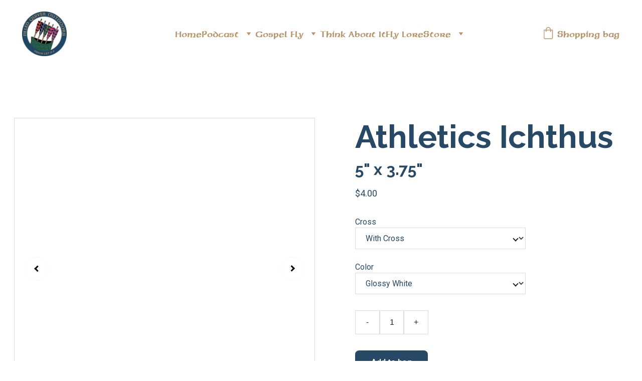

--- FILE ---
content_type: text/html
request_url: https://filledquiveroutdoors.com/athletics-ichthus
body_size: 23137
content:
<!DOCTYPE html><html lang="en"> <head><meta charset="utf-8"><meta name="viewport" content="width=device-width, initial-scale=1.0"><meta name="generator" content="Hostinger Website Builder"><!--[--><title>Athletics Ichthus | Filled Quiver Outdoors</title><meta name="description" content="The Athletics Ichthus decal is made of a glossy white vinyl rated for indoor or outdoor application right here in the USA. Share your passion for athletics and relationship with Christ in one decal..."><link rel="icon" href="data:;base64,iVBORw0KGgo="><link rel="apple-touch-icon" href="data:;base64,iVBORw0KGgo="><meta content="https://filledquiveroutdoors.com/athletics-ichthus" property="og:url"><link rel="canonical" href="https://filledquiveroutdoors.com/athletics-ichthus"><meta content="Athletics Ichthus | Filled Quiver Outdoors" property="og:title"><meta name="twitter:title" content="Athletics Ichthus | Filled Quiver Outdoors"><meta content="website" property="og:type"><meta property="og:description" content="The Athletics Ichthus decal is made of a glossy white vinyl rated for indoor or outdoor application right here in the USA. Share your passion for athletics and relationship with Christ in one decal..."><meta name="twitter:description" content="The Athletics Ichthus decal is made of a glossy white vinyl rated for indoor or outdoor application right here in the USA. Share your passion for athletics and relationship with Christ in one decal..."><meta property="og:site_name" content="Filled Quiver Outdoors"><!----><meta content="https://cdn.zyrosite.com/cdn-cgi/image/format=auto,w=1440,h=756,fit=crop,f=jpeg/cdn-ecommerce/store_01GVHJX5D7R5V7T03D834HTZFS%2Fassets%2F1714694561301-BW%20Both%20Feet.jpg" property="og:image"><meta content="https://cdn.zyrosite.com/cdn-cgi/image/format=auto,w=1440,h=756,fit=crop,f=jpeg/cdn-ecommerce/store_01GVHJX5D7R5V7T03D834HTZFS%2Fassets%2F1714694561301-BW%20Both%20Feet.jpg" name="twitter:image"><meta content="Athletics Ichthus" property="og:image:alt"><meta content="Athletics Ichthus" name="twitter:image:alt"><meta name="twitter:card" content="summary_large_image"><!----><link rel="preconnect"><!----><!----><!----><!----><!--[--><link rel="alternate" hreflang="x-default" href="https://filledquiveroutdoors.com/athletics-ichthus"><!--]--><link href="https://cdn.zyrosite.com/u1/google-fonts/font-faces?family=Raleway:wght@400;700&amp;family=Roboto:wght@400;700;900&amp;family=Quicksand:wght@400;700&amp;display=swap" rel="preconnect" crossorigin="true"><link href="https://cdn.zyrosite.com/u1/google-fonts/font-faces?family=Raleway:wght@400;700&amp;family=Roboto:wght@400;700;900&amp;family=Quicksand:wght@400;700&amp;display=swap" rel="preload" as="style"><link href="https://cdn.zyrosite.com/u1/google-fonts/font-faces?family=Raleway:wght@400;700&amp;family=Roboto:wght@400;700;900&amp;family=Quicksand:wght@400;700&amp;display=swap" rel="stylesheet" referrerpolicy="no-referrer"><!--]--><style>
	
		@font-face {
			font-family: Sherwood Regular;
			src: url('https://assets.zyrosite.com/AR0eBqVrO7iy80oO/Sherwood Regular.woff2') format('woff2');
			font-display: swap;
		}
	</style><link rel="prefetch" href="https://assets.zyrosite.com/AR0eBqVrO7iy80oO/traffic.txt"><script>(function(){const postDate = null;

			const currentDate = new Date().setHours(0, 0, 0, 0);
			const postPublishDate = new Date(postDate).setHours(0, 0, 0, 0);

			if (postPublishDate && currentDate < postPublishDate) {
				window.location.replace('/');
			}
		})();</script><link rel="stylesheet" href="/_astro-1755999338255/_slug_.Ur6IUAGE.css">
<style>:root{--color-meteorite-dark: #2f1c6a;--color-meteorite-dark-2: #1F1346;--color-meteorite: #8c85ff;--color-meteorite-light: #d5dfff;--color-primary-dark: #5025d1;--color-primary: #673de6;--color-primary-light: #ebe4ff;--color-primary-charts: #B39EF3;--color-danger-dark: #d63163;--color-danger: #fc5185;--color-danger-light: #ffe8ef;--color-danger-charts: #FEA8C2;--color-warning-dark: #fea419;--color-warning-dark-2: #9F6000;--color-warning-charts: #FFD28C;--color-warning: #ffcd35;--color-warning-light: #fff8e2;--color-success-dark: #008361;--color-success: #00b090;--color-success-light: #def4f0;--color-dark: #1d1e20;--color-gray-dark: #36344d;--color-gray: #727586;--color-gray-border: #dadce0;--color-gray-light: #f2f3f6;--color-light: #fff;--color-azure: #357df9;--color-azure-light: #e3ebf9;--color-azure-dark: #265ab2;--color-indigo: #6366F1;--color-neutral-200: #D8DAE0}.whats-app-bubble{position:fixed;right:20px;bottom:24px;z-index:1000;display:flex;cursor:pointer;border-radius:100px;box-shadow:#00000026 0 4px 12px}#wtpQualitySign_fixedCSS,#wtpQualitySign_popupCSS{bottom:10px!important}#wtpQualitySign_fixedCSS{z-index:17!important}#wtpQualitySign_popupCSS{z-index:18!important}
</style></head> <script type="application/ld+json">{"@context":"https://schema.org/","@type":"Product","name":"Athletics Ichthus","image":"https://cdn.zyrosite.com/cdn-ecommerce/store_01GVHJX5D7R5V7T03D834HTZFS%2Fassets%2F1714694561301-BW%20Both%20Feet.jpg","description":"The Athletics Ichthus decal is made of a glossy white vinyl rated for indoor or outdoor application right here in the USA. Share your passion for athletics and relationship with Christ in one decal...","offers":{"@type":"Offer","url":"https://filledquiveroutdoors.com/athletics-ichthus","priceCurrency":"usd","price":"4.00","availability":"https://schema.org/InStock"}}</script> <body> <div> <style>astro-island,astro-slot,astro-static-slot{display:contents}</style><script>(()=>{var e=async t=>{await(await t())()};(self.Astro||(self.Astro={})).only=e;window.dispatchEvent(new Event("astro:only"));})();;(()=>{var A=Object.defineProperty;var g=(i,o,a)=>o in i?A(i,o,{enumerable:!0,configurable:!0,writable:!0,value:a}):i[o]=a;var d=(i,o,a)=>g(i,typeof o!="symbol"?o+"":o,a);{let i={0:t=>m(t),1:t=>a(t),2:t=>new RegExp(t),3:t=>new Date(t),4:t=>new Map(a(t)),5:t=>new Set(a(t)),6:t=>BigInt(t),7:t=>new URL(t),8:t=>new Uint8Array(t),9:t=>new Uint16Array(t),10:t=>new Uint32Array(t),11:t=>1/0*t},o=t=>{let[l,e]=t;return l in i?i[l](e):void 0},a=t=>t.map(o),m=t=>typeof t!="object"||t===null?t:Object.fromEntries(Object.entries(t).map(([l,e])=>[l,o(e)]));class y extends HTMLElement{constructor(){super(...arguments);d(this,"Component");d(this,"hydrator");d(this,"hydrate",async()=>{var b;if(!this.hydrator||!this.isConnected)return;let e=(b=this.parentElement)==null?void 0:b.closest("astro-island[ssr]");if(e){e.addEventListener("astro:hydrate",this.hydrate,{once:!0});return}let c=this.querySelectorAll("astro-slot"),n={},h=this.querySelectorAll("template[data-astro-template]");for(let r of h){let s=r.closest(this.tagName);s!=null&&s.isSameNode(this)&&(n[r.getAttribute("data-astro-template")||"default"]=r.innerHTML,r.remove())}for(let r of c){let s=r.closest(this.tagName);s!=null&&s.isSameNode(this)&&(n[r.getAttribute("name")||"default"]=r.innerHTML)}let p;try{p=this.hasAttribute("props")?m(JSON.parse(this.getAttribute("props"))):{}}catch(r){let s=this.getAttribute("component-url")||"<unknown>",v=this.getAttribute("component-export");throw v&&(s+=` (export ${v})`),console.error(`[hydrate] Error parsing props for component ${s}`,this.getAttribute("props"),r),r}let u;await this.hydrator(this)(this.Component,p,n,{client:this.getAttribute("client")}),this.removeAttribute("ssr"),this.dispatchEvent(new CustomEvent("astro:hydrate"))});d(this,"unmount",()=>{this.isConnected||this.dispatchEvent(new CustomEvent("astro:unmount"))})}disconnectedCallback(){document.removeEventListener("astro:after-swap",this.unmount),document.addEventListener("astro:after-swap",this.unmount,{once:!0})}connectedCallback(){if(!this.hasAttribute("await-children")||document.readyState==="interactive"||document.readyState==="complete")this.childrenConnectedCallback();else{let e=()=>{document.removeEventListener("DOMContentLoaded",e),c.disconnect(),this.childrenConnectedCallback()},c=new MutationObserver(()=>{var n;((n=this.lastChild)==null?void 0:n.nodeType)===Node.COMMENT_NODE&&this.lastChild.nodeValue==="astro:end"&&(this.lastChild.remove(),e())});c.observe(this,{childList:!0}),document.addEventListener("DOMContentLoaded",e)}}async childrenConnectedCallback(){let e=this.getAttribute("before-hydration-url");e&&await import(e),this.start()}async start(){let e=JSON.parse(this.getAttribute("opts")),c=this.getAttribute("client");if(Astro[c]===void 0){window.addEventListener(`astro:${c}`,()=>this.start(),{once:!0});return}try{await Astro[c](async()=>{let n=this.getAttribute("renderer-url"),[h,{default:p}]=await Promise.all([import(this.getAttribute("component-url")),n?import(n):()=>()=>{}]),u=this.getAttribute("component-export")||"default";if(!u.includes("."))this.Component=h[u];else{this.Component=h;for(let f of u.split("."))this.Component=this.Component[f]}return this.hydrator=p,this.hydrate},e,this)}catch(n){console.error(`[astro-island] Error hydrating ${this.getAttribute("component-url")}`,n)}}attributeChangedCallback(){this.hydrate()}}d(y,"observedAttributes",["props"]),customElements.get("astro-island")||customElements.define("astro-island",y)}})();</script><astro-island uid="ZsMm9p" component-url="/_astro-1755999338255/ClientHead.CJ39Wf-E.js" component-export="default" renderer-url="/_astro-1755999338255/client.Dx9cM9g2.js" props="{&quot;page-noindex&quot;:[0],&quot;canonical-url&quot;:[0,&quot;https://filledquiveroutdoors.com/athletics-ichthus&quot;],&quot;site-meta&quot;:[0,{&quot;version&quot;:[0,197],&quot;template&quot;:[0,&quot;yael&quot;],&quot;metaTitle&quot;:[0,&quot;Filled Quiver Outdoors&quot;],&quot;buttonSetId&quot;:[0,&quot;1&quot;],&quot;defaultLocale&quot;:[0,&quot;system&quot;],&quot;ecommerceType&quot;:[0,&quot;zyro&quot;],&quot;ecommerceStoreId&quot;:[0,&quot;store_01GVHJX5D7R5V7T03D834HTZFS&quot;],&quot;isPrivateModeActive&quot;:[0,false],&quot;demoEcommerceStoreId&quot;:[0,&quot;demo_01G0E9P2R0CFTNBWEEFCEV8EG5&quot;],&quot;shouldAddWWWPrefixToDomain&quot;:[0,false]}],&quot;domain&quot;:[0,&quot;filledquiveroutdoors.com&quot;]}" ssr client="only" opts="{&quot;name&quot;:&quot;ClientHead&quot;,&quot;value&quot;:&quot;vue&quot;}"></astro-island> <script>(()=>{var e=async t=>{await(await t())()};(self.Astro||(self.Astro={})).load=e;window.dispatchEvent(new Event("astro:load"));})();</script><astro-island uid="Z1kNWjC" prefix="v1" component-url="/_astro-1755999338255/Page.lelv-cc_.js" component-export="default" renderer-url="/_astro-1755999338255/client.Dx9cM9g2.js" props="{&quot;pageData&quot;:[0,{&quot;pages&quot;:[0,{&quot;home&quot;:[0,{&quot;meta&quot;:[0,{&quot;title&quot;:[0,&quot;Fill Your Quiver with God and the Great Outdoors&quot;],&quot;noindex&quot;:[0,false],&quot;keywords&quot;:[1,[[0,&quot;hunting&quot;],[0,&quot;fishing&quot;],[0,&quot;God&quot;]]],&quot;ogImageAlt&quot;:[0,&quot;&quot;],&quot;description&quot;:[0,&quot;From hunting and fishing to camping and birdwatching, if it has to do with God or his creation, it&#39;s open for discussion. Along with entertaining content to help you grow in your walk with God and knowledge of the great outdoors, we offer FREE challenges to complete alone or with your family. You might also just find among our limited edition runs of merchandise that one thing you never knew you needed, but can&#39;t live without.&quot;],&quot;ogImagePath&quot;:[0,&quot;circular-logo-flat-image-Y4Ll2k8nJ7uenpvM.jpg&quot;],&quot;focusKeyword&quot;:[0,&quot;hunting&quot;],&quot;ogImageOrigin&quot;:[0,&quot;assets&quot;],&quot;passwordDesign&quot;:[0,&quot;default&quot;],&quot;passwordBackText&quot;:[0,&quot;Back to&quot;],&quot;passwordButtonText&quot;:[0,&quot;Enter&quot;],&quot;passwordHeadingText&quot;:[0,&quot;Guest area&quot;],&quot;passwordSubheadingText&quot;:[0,&quot;Please enter the password to access the page&quot;],&quot;passwordPlaceholderText&quot;:[0,&quot;Type password&quot;]}],&quot;name&quot;:[0,&quot;Home&quot;],&quot;slug&quot;:[0,&quot;&quot;],&quot;type&quot;:[0,&quot;default&quot;],&quot;blocks&quot;:[1,[[0,&quot;zYW9mC&quot;]]],&quot;hiddenSlots&quot;:[1,[]]}],&quot;z-ne0N&quot;:[0,{&quot;name&quot;:[0,&quot;Bow Tie Baptists Coffee Mug&quot;],&quot;type&quot;:[0,&quot;ecommerce-product&quot;],&quot;blocks&quot;:[1,[[0,&quot;z0roGm&quot;]]],&quot;productId&quot;:[0,&quot;prod_01JFVJ3XMNEMX9WJ6ZYGZACFBH&quot;],&quot;hiddenSlots&quot;:[1,[]],&quot;slug&quot;:[0,&quot;bow-tie-baptists-coffee-mug&quot;],&quot;meta&quot;:[0,{&quot;title&quot;:[0,&quot;Bow Tie Baptists Coffee Mug&quot;],&quot;description&quot;:[0,&quot;Mugs are currently available for pre-order and will ship mind-January.These 11 ounce mugs display the Bow Tie Baptists Podcast logo on one side. Show your support for the podcast with this coffee cup and use it as a reminder to pray for JT and Jody as they seek to help Baptists navigate a secular...&quot;],&quot;ogImagePath&quot;:[0,&quot;https://cdn.zyrosite.com/cdn-ecommerce/store_01GVHJX5D7R5V7T03D834HTZFS%2Fassets%2F1735020058544-Mug1.png&quot;],&quot;ogImageOrigin&quot;:[0,&quot;other&quot;],&quot;ogImageAlt&quot;:[0,&quot;Bow Tie Baptists Coffee Mug&quot;]}]}],&quot;z-ygUw&quot;:[0,{&quot;meta&quot;:[0,{&quot;noindex&quot;:[0,false],&quot;password&quot;:[0,&quot;&quot;],&quot;ogImageAlt&quot;:[0,&quot;&quot;],&quot;ogImagePath&quot;:[0,null],&quot;ogImageOrigin&quot;:[0,null],&quot;passwordDesign&quot;:[0,&quot;default&quot;],&quot;passwordBackText&quot;:[0,&quot;Back to&quot;],&quot;passwordButtonText&quot;:[0,&quot;Enter&quot;],&quot;passwordHeadingText&quot;:[0,&quot;Guest area&quot;],&quot;passwordSubheadingText&quot;:[0,&quot;Please enter the password to access the page&quot;],&quot;passwordPlaceholderText&quot;:[0,&quot;Type password&quot;]}],&quot;name&quot;:[0,&quot;Stickers&quot;],&quot;slug&quot;:[0,&quot;stickers&quot;],&quot;type&quot;:[0,&quot;default&quot;],&quot;blocks&quot;:[1,[[0,&quot;zJHifZ&quot;]]],&quot;hiddenSlots&quot;:[1,[]]}],&quot;z1aMze&quot;:[0,{&quot;meta&quot;:[0,{&quot;title&quot;:[0,&quot;Logo Stickers 2-Pack&quot;],&quot;description&quot;:[0,&quot;Show your support for Filled Quiver Outdoors with this 3\&quot; sticker of the main logo. Stick it on your kayak, bass boat, notebook, water bottle, laptop, or wherever else you put stickers.3” diameter ...&quot;],&quot;ogImagePath&quot;:[0,&quot;https://cdn.zyrosite.com/cdn-ecommerce/store_01GVHJX5D7R5V7T03D834HTZFS%2Fassets%2F1691698291546-IMG_1255.jpeg&quot;],&quot;ogImageOrigin&quot;:[0,&quot;other&quot;],&quot;ogImageAlt&quot;:[0,&quot;Logo Stickers 2-Pack&quot;]}],&quot;name&quot;:[0,&quot;Logo Stickers 2-Pack&quot;],&quot;type&quot;:[0,&quot;ecommerce-product&quot;],&quot;blocks&quot;:[1,[[0,&quot;zlYdPW&quot;]]],&quot;productId&quot;:[0,&quot;prod_01H7GH36CWAAA2TJ8MRH9E84TR&quot;],&quot;hiddenSlots&quot;:[1,[]],&quot;slug&quot;:[0,&quot;logos-sticker-2-pack&quot;]}],&quot;z1px8O&quot;:[0,{&quot;meta&quot;:[0,{&quot;noindex&quot;:[0,false],&quot;ogImageAlt&quot;:[0,&quot;&quot;],&quot;ogImagePath&quot;:[0,&quot;circular-logo-flat-image-Y4Ll2k8nJ7uenpvM.jpg&quot;],&quot;ogImageOrigin&quot;:[0,&quot;assets&quot;],&quot;passwordDesign&quot;:[0,&quot;default&quot;],&quot;passwordBackText&quot;:[0,&quot;Back to&quot;],&quot;passwordButtonText&quot;:[0,&quot;Enter&quot;],&quot;passwordHeadingText&quot;:[0,&quot;Guest area&quot;],&quot;passwordSubheadingText&quot;:[0,&quot;Please enter the password to access the page&quot;],&quot;passwordPlaceholderText&quot;:[0,&quot;Type password&quot;]}],&quot;name&quot;:[0,&quot;Contact Us&quot;],&quot;slug&quot;:[0,&quot;contact-us&quot;],&quot;type&quot;:[0,&quot;default&quot;],&quot;blocks&quot;:[1,[[0,&quot;z7etAW&quot;]]],&quot;hiddenSlots&quot;:[1,[]]}],&quot;z2_I7W&quot;:[0,{&quot;meta&quot;:[0,{&quot;noindex&quot;:[0,false],&quot;password&quot;:[0,&quot;&quot;],&quot;ogImageAlt&quot;:[0,&quot;&quot;],&quot;ogImagePath&quot;:[0,null],&quot;ogImageOrigin&quot;:[0,null],&quot;passwordDesign&quot;:[0,&quot;default&quot;],&quot;passwordBackText&quot;:[0,&quot;Back to&quot;],&quot;passwordButtonText&quot;:[0,&quot;Enter&quot;],&quot;passwordHeadingText&quot;:[0,&quot;Guest area&quot;],&quot;passwordSubheadingText&quot;:[0,&quot;Please enter the password to access the page&quot;],&quot;passwordPlaceholderText&quot;:[0,&quot;Type password&quot;]}],&quot;name&quot;:[0,&quot;23 Christmas Wish List&quot;],&quot;slug&quot;:[0,&quot;23-christmas-wish-list&quot;],&quot;type&quot;:[0,&quot;default&quot;],&quot;blocks&quot;:[1,[[0,&quot;zjap7r&quot;]]],&quot;hiddenSlots&quot;:[1,[]]}],&quot;z5tvX2&quot;:[0,{&quot;meta&quot;:[0,{&quot;title&quot;:[0,&quot;Swoley Bear Sticker&quot;],&quot;description&quot;:[0,&quot;This isn’t the wild fire prevention advocate you’re thinking of. This is his brother, Swoley Bear. If he’s not in the gym cranking out reps (and never missing leg day) you can find him by the river...&quot;],&quot;ogImagePath&quot;:[0,&quot;https://cdn.zyrosite.com/cdn-ecommerce/store_01GVHJX5D7R5V7T03D834HTZFS%2Fassets%2F1691631338992-IMG_1283.jpeg&quot;],&quot;ogImageOrigin&quot;:[0,&quot;other&quot;],&quot;ogImageAlt&quot;:[0,&quot;Swoley Bear Sticker&quot;]}],&quot;name&quot;:[0,&quot;Swoley Bear Sticker&quot;],&quot;type&quot;:[0,&quot;ecommerce-product&quot;],&quot;blocks&quot;:[1,[[0,&quot;zoT__d&quot;]]],&quot;productId&quot;:[0,&quot;prod_01H6E7RRN1KKPBDDN7XDGPWVBB&quot;],&quot;hiddenSlots&quot;:[1,[]],&quot;slug&quot;:[0,&quot;swoley-bear-decal&quot;]}],&quot;z64IUW&quot;:[0,{&quot;meta&quot;:[0,{&quot;title&quot;:[0,&quot;&quot;],&quot;noindex&quot;:[0,false],&quot;keywords&quot;:[1,[]],&quot;ogImageAlt&quot;:[0,&quot;&quot;],&quot;description&quot;:[0,&quot;&quot;],&quot;ogImagePath&quot;:[0,null],&quot;ogImageOrigin&quot;:[0,null],&quot;passwordDesign&quot;:[0,&quot;default&quot;],&quot;passwordBackText&quot;:[0,&quot;Back to&quot;],&quot;passwordButtonText&quot;:[0,&quot;Enter&quot;],&quot;passwordHeadingText&quot;:[0,&quot;Guest area&quot;],&quot;passwordSubheadingText&quot;:[0,&quot;Please enter the password to access the page&quot;],&quot;passwordPlaceholderText&quot;:[0,&quot;Type password&quot;]}],&quot;name&quot;:[0,&quot;Our Accounts&quot;],&quot;slug&quot;:[0,&quot;links&quot;],&quot;type&quot;:[0,&quot;default&quot;],&quot;blocks&quot;:[1,[[0,&quot;zum3Sn&quot;]]],&quot;hiddenSlots&quot;:[1,[]]}],&quot;z6kuwL&quot;:[0,{&quot;meta&quot;:[0,{&quot;title&quot;:[0,&quot;Cool and Do Mischief Vinyl Decal&quot;],&quot;description&quot;:[0,&quot;Our \&quot;Cool and Do Mischief\&quot; vinyl decals are what we believe would have been to the Patriots&#39; of the Revolutionary War what the modern \&quot;Keep Calm and Carry On\&quot; posters are to the British. These tran...&quot;],&quot;ogImagePath&quot;:[0,&quot;https://cdn.zyrosite.com/cdn-ecommerce/store_01GVHJX5D7R5V7T03D834HTZFS%2Fassets%2F1720097822196-Cool%20and%20Do%20Mischief.jpg&quot;],&quot;ogImageOrigin&quot;:[0,&quot;other&quot;],&quot;ogImageAlt&quot;:[0,&quot;Cool and Do Mischief Vinyl Decal&quot;]}],&quot;name&quot;:[0,&quot;Cool and Do Mischief Vinyl Decal&quot;],&quot;type&quot;:[0,&quot;ecommerce-product&quot;],&quot;blocks&quot;:[1,[[0,&quot;zQ6kPn&quot;]]],&quot;productId&quot;:[0,&quot;prod_01J1YXS87DJBP2GX1A81JFF6ZP&quot;],&quot;hiddenSlots&quot;:[1,[]],&quot;slug&quot;:[0,&quot;cool-and-do-mischief-vinyl-decal&quot;]}],&quot;z7oyqZ&quot;:[0,{&quot;meta&quot;:[0,{&quot;noindex&quot;:[0,false],&quot;password&quot;:[0,&quot;&quot;],&quot;ogImageAlt&quot;:[0,&quot;&quot;],&quot;ogImagePath&quot;:[0,null],&quot;ogImageOrigin&quot;:[0,null],&quot;passwordDesign&quot;:[0,&quot;default&quot;],&quot;passwordBackText&quot;:[0,&quot;Back to&quot;],&quot;passwordButtonText&quot;:[0,&quot;Enter&quot;],&quot;passwordHeadingText&quot;:[0,&quot;Guest area&quot;],&quot;passwordSubheadingText&quot;:[0,&quot;Please enter the password to access the page&quot;],&quot;passwordPlaceholderText&quot;:[0,&quot;Type password&quot;]}],&quot;name&quot;:[0,&quot;Refund policy&quot;],&quot;slug&quot;:[0,&quot;refund-policy&quot;],&quot;type&quot;:[0,&quot;default&quot;],&quot;blocks&quot;:[1,[[0,&quot;zHcXjm&quot;]]],&quot;hiddenSlots&quot;:[1,[]]}],&quot;z9hRR0&quot;:[0,{&quot;name&quot;:[0,&quot;Swoley Bear Weakness Mug&quot;],&quot;type&quot;:[0,&quot;ecommerce-product&quot;],&quot;blocks&quot;:[1,[[0,&quot;z-60FY&quot;]]],&quot;productId&quot;:[0,&quot;prod_01JF4001EY39EWWPN4DS44K561&quot;],&quot;hiddenSlots&quot;:[1,[]],&quot;slug&quot;:[0,&quot;swoley-bear-weakness-mug&quot;],&quot;meta&quot;:[0,{&quot;title&quot;:[0,&quot;Swoley Bear Weakness Mug&quot;],&quot;description&quot;:[0,&quot;Enjoy your next cup of coffee in this Swoley Bear mug while reminding yourself and everyone around them that \&quot;Only YOU can prevent weakness.\&quot;Each mug comes with a free Swoley Bear decal for you to stick on your shaker bottle, car, or wherever else you want to show your combined love of the outdoo...&quot;],&quot;ogImagePath&quot;:[0,&quot;https://cdn.zyrosite.com/cdn-ecommerce/store_01GVHJX5D7R5V7T03D834HTZFS%2Fassets%2F1734292786680-Mug2.jpg&quot;],&quot;ogImageOrigin&quot;:[0,&quot;other&quot;],&quot;ogImageAlt&quot;:[0,&quot;Swoley Bear Weakness Mug&quot;]}]}],&quot;zDsEhQ&quot;:[0,{&quot;meta&quot;:[0,{&quot;noindex&quot;:[0,false],&quot;password&quot;:[0,&quot;&quot;],&quot;ogImageAlt&quot;:[0,&quot;&quot;],&quot;ogImagePath&quot;:[0,null],&quot;ogImageOrigin&quot;:[0,null],&quot;passwordDesign&quot;:[0,&quot;default&quot;],&quot;passwordBackText&quot;:[0,&quot;Back to&quot;],&quot;passwordButtonText&quot;:[0,&quot;Enter&quot;],&quot;passwordHeadingText&quot;:[0,&quot;Guest area&quot;],&quot;passwordSubheadingText&quot;:[0,&quot;Please enter the password to access the page&quot;],&quot;passwordPlaceholderText&quot;:[0,&quot;Type password&quot;]}],&quot;name&quot;:[0,&quot;Gospel Fly Merchandise&quot;],&quot;slug&quot;:[0,&quot;gospel-fly-merchandise&quot;],&quot;type&quot;:[0,&quot;default&quot;],&quot;blocks&quot;:[1,[[0,&quot;z3WlLi&quot;],[0,&quot;zhA6HS&quot;]]],&quot;hiddenSlots&quot;:[1,[]]}],&quot;zFvggu&quot;:[0,{&quot;meta&quot;:[0,{&quot;noindex&quot;:[0,false],&quot;ogImageAlt&quot;:[0,&quot;&quot;],&quot;ogImagePath&quot;:[0,&quot;circular-logo-flat-image-Y4Ll2k8nJ7uenpvM.jpg&quot;],&quot;ogImageOrigin&quot;:[0,&quot;assets&quot;],&quot;passwordDesign&quot;:[0,&quot;default&quot;],&quot;passwordBackText&quot;:[0,&quot;Back to&quot;],&quot;passwordButtonText&quot;:[0,&quot;Enter&quot;],&quot;passwordHeadingText&quot;:[0,&quot;Guest area&quot;],&quot;passwordSubheadingText&quot;:[0,&quot;Please enter the password to access the page&quot;],&quot;passwordPlaceholderText&quot;:[0,&quot;Type password&quot;]}],&quot;name&quot;:[0,&quot;Podcast&quot;],&quot;slug&quot;:[0,&quot;podcast&quot;],&quot;type&quot;:[0,&quot;default&quot;],&quot;blocks&quot;:[1,[[0,&quot;zMeJSF&quot;]]],&quot;hiddenSlots&quot;:[1,[]]}],&quot;zGKk7R&quot;:[0,{&quot;meta&quot;:[0,{&quot;noindex&quot;:[0,false],&quot;password&quot;:[0,&quot;&quot;],&quot;ogImageAlt&quot;:[0,&quot;&quot;],&quot;ogImagePath&quot;:[0,null],&quot;ogImageOrigin&quot;:[0,null],&quot;passwordDesign&quot;:[0,&quot;default&quot;],&quot;passwordBackText&quot;:[0,&quot;Back to&quot;],&quot;passwordButtonText&quot;:[0,&quot;Enter&quot;],&quot;passwordHeadingText&quot;:[0,&quot;Guest area&quot;],&quot;passwordSubheadingText&quot;:[0,&quot;Please enter the password to access the page&quot;],&quot;passwordPlaceholderText&quot;:[0,&quot;Type password&quot;]}],&quot;name&quot;:[0,&quot;Gospel Fly Witnessing Tips&quot;],&quot;slug&quot;:[0,&quot;gospelflytips&quot;],&quot;type&quot;:[0,&quot;default&quot;],&quot;blocks&quot;:[1,[[0,&quot;zaxIQk&quot;],[0,&quot;zso0xc&quot;]]],&quot;hiddenSlots&quot;:[1,[]]}],&quot;zH9qtW&quot;:[0,{&quot;name&quot;:[0,&quot;Mantel Mallard Hoodie&quot;],&quot;type&quot;:[0,&quot;ecommerce-product&quot;],&quot;blocks&quot;:[1,[[0,&quot;zXjvjW&quot;]]],&quot;productId&quot;:[0,&quot;prod_01JF3X4G4C067GRW4SSAYZZY13&quot;],&quot;hiddenSlots&quot;:[1,[]],&quot;slug&quot;:[0,&quot;mantel-mallard-hoodie&quot;],&quot;meta&quot;:[0,{&quot;title&quot;:[0,&quot;Mantel Mallard Hoodie&quot;],&quot;description&quot;:[0,&quot;There&#39;s all sorts of the things related to the Elf on a Shelf, but the Mantel Mallard is older than them all. This design is based on a wooden mantel mallard which sat on my grandfather&#39;s mantle for decades.There will only be three of these hoodies available in 2024 and will be made  and shipped ...&quot;],&quot;ogImagePath&quot;:[0,&quot;https://cdn.zyrosite.com/cdn-ecommerce/store_01GVHJX5D7R5V7T03D834HTZFS%2Fassets%2F1734223504738-IMG_4188.jpg&quot;],&quot;ogImageOrigin&quot;:[0,&quot;other&quot;],&quot;ogImageAlt&quot;:[0,&quot;Mantel Mallard Hoodie&quot;]}]}],&quot;zHFN88&quot;:[0,{&quot;meta&quot;:[0,{&quot;noindex&quot;:[0,false],&quot;password&quot;:[0,&quot;&quot;],&quot;ogImageAlt&quot;:[0,&quot;&quot;],&quot;ogImagePath&quot;:[0,&quot;gfly-Aq20aMlWDyUn6qO0.gif&quot;],&quot;ogImageOrigin&quot;:[0,&quot;assets&quot;],&quot;passwordDesign&quot;:[0,&quot;default&quot;],&quot;passwordBackText&quot;:[0,&quot;Back to&quot;],&quot;passwordButtonText&quot;:[0,&quot;Enter&quot;],&quot;passwordHeadingText&quot;:[0,&quot;Guest area&quot;],&quot;passwordSubheadingText&quot;:[0,&quot;Please enter the password to access the page&quot;],&quot;passwordPlaceholderText&quot;:[0,&quot;Type password&quot;]}],&quot;name&quot;:[0,&quot;Gospel Fly History&quot;],&quot;slug&quot;:[0,&quot;gospelflyhistory&quot;],&quot;type&quot;:[0,&quot;default&quot;],&quot;blocks&quot;:[1,[[0,&quot;zXwLf4&quot;],[0,&quot;zHgtd4&quot;]]],&quot;hiddenSlots&quot;:[1,[]]}],&quot;zI6fkD&quot;:[0,{&quot;date&quot;:[0,&quot;2023-10-27T21:34:02.666Z&quot;],&quot;meta&quot;:[0,{&quot;title&quot;:[0,&quot;Your blog post&quot;],&quot;ogImageAlt&quot;:[0,&quot;&quot;],&quot;description&quot;:[0,&quot;Blog post description.&quot;],&quot;ogImagePath&quot;:[0,&quot;https://cdn.zyrosite.com/cdn-builder-placeholders/blog/blog-placeholder-1.png&quot;],&quot;ogImageOrigin&quot;:[0,&quot;other&quot;]}],&quot;name&quot;:[0,&quot;Your blog post&quot;],&quot;slug&quot;:[0,&quot;blog-post1&quot;],&quot;type&quot;:[0,&quot;blog&quot;],&quot;blocks&quot;:[1,[[0,&quot;z06KyB&quot;],[0,&quot;zLfjEB&quot;],[0,&quot;z0NzeI&quot;],[0,&quot;zc8lh9&quot;]]],&quot;isDraft&quot;:[0,false],&quot;categories&quot;:[1,[]],&quot;hiddenSlots&quot;:[1,[]],&quot;coverImageAlt&quot;:[0,&quot;&quot;],&quot;minutesToRead&quot;:[0,&quot;1&quot;],&quot;coverImagePath&quot;:[0,&quot;https://cdn.zyrosite.com/cdn-builder-placeholders/blog/blog-placeholder-1.png&quot;],&quot;coverImageOrigin&quot;:[0,&quot;other&quot;]}],&quot;zJppyl&quot;:[0,{&quot;meta&quot;:[0,{&quot;title&quot;:[0,&quot;Gospel Fly Lapel Pin (with 2 Free Gospel Fly Trading Cards)&quot;],&quot;description&quot;:[0,&quot;Show your interest in fishing with the Gospel Fly lapel pin and have a good looking conversation starter on your suit, backpack, favorite fishing hat, or anywhere else you put pins!The Gospel Fly i...&quot;],&quot;ogImagePath&quot;:[0,&quot;https://cdn.zyrosite.com/cdn-ecommerce/store_01GVHJX5D7R5V7T03D834HTZFS%2Fassets%2F1691632643026-71131454380__B4053D89-F3C5-4F17-BFDD-AA90EE8FACDC.jpeg&quot;],&quot;ogImageOrigin&quot;:[0,&quot;other&quot;],&quot;ogImageAlt&quot;:[0,&quot;Gospel Fly Lapel Pin (with 2 Free Gospel Fly Trading Cards)&quot;]}],&quot;name&quot;:[0,&quot;Gospel Fly Lapel Pin (with 2 Free Gospel Fly Trading Cards)&quot;],&quot;type&quot;:[0,&quot;ecommerce-product&quot;],&quot;blocks&quot;:[1,[[0,&quot;zODCDf&quot;]]],&quot;productId&quot;:[0,&quot;prod_01H6CFPCRC5DNDZN93A9E6HWCJ&quot;],&quot;hiddenSlots&quot;:[1,[]],&quot;slug&quot;:[0,&quot;gospel-fly-lapel-pin-with-2-free-gospel-fly-trading-cards&quot;]}],&quot;zKYqz3&quot;:[0,{&quot;meta&quot;:[0,{&quot;noindex&quot;:[0,false],&quot;password&quot;:[0,&quot;&quot;],&quot;ogImageAlt&quot;:[0,&quot;&quot;],&quot;ogImagePath&quot;:[0,null],&quot;ogImageOrigin&quot;:[0,null],&quot;passwordDesign&quot;:[0,&quot;default&quot;],&quot;passwordBackText&quot;:[0,&quot;Back to&quot;],&quot;passwordButtonText&quot;:[0,&quot;Enter&quot;],&quot;passwordHeadingText&quot;:[0,&quot;Guest area&quot;],&quot;passwordSubheadingText&quot;:[0,&quot;Please enter the password to access the page&quot;],&quot;passwordPlaceholderText&quot;:[0,&quot;Type password&quot;]}],&quot;name&quot;:[0,&quot;Links&quot;],&quot;slug&quot;:[0,&quot;external-links&quot;],&quot;type&quot;:[0,&quot;default&quot;],&quot;blocks&quot;:[1,[[0,&quot;zfukYF&quot;]]],&quot;hiddenSlots&quot;:[1,[]]}],&quot;zLRZNy&quot;:[0,{&quot;name&quot;:[0,&quot;Bow Tie Baptists Hoodie&quot;],&quot;type&quot;:[0,&quot;ecommerce-product&quot;],&quot;blocks&quot;:[1,[[0,&quot;zE6VUL&quot;]]],&quot;productId&quot;:[0,&quot;prod_01JP6KR3SNYY37SAX9AT3HY31N&quot;],&quot;hiddenSlots&quot;:[1,[]],&quot;slug&quot;:[0,&quot;bow-tie-baptists-hoodie&quot;],&quot;meta&quot;:[0,{&quot;title&quot;:[0,&quot;Bow Tie Baptists Hoodie&quot;],&quot;description&quot;:[0,&quot;Official Bow Tie Baptist Podcast Hoodie. These hoodies are a 50/50 blend with the Bow Tie Baptist Podcast logo displayed on the front. Let the world know you&#39;re a Knothead striving to \&quot;Biblically navigate a secular world\&quot; with this hoodie.All proceeds from the sale of Bow Tie Baptists merchandise...&quot;],&quot;ogImagePath&quot;:[0,&quot;https://cdn.zyrosite.com/cdn-ecommerce/store_01GVHJX5D7R5V7T03D834HTZFS%2Fassets%2F1741830375016-lightblueshirt.png&quot;],&quot;ogImageOrigin&quot;:[0,&quot;other&quot;],&quot;ogImageAlt&quot;:[0,&quot;Bow Tie Baptists Hoodie&quot;]}]}],&quot;zMPl9Q&quot;:[0,{&quot;meta&quot;:[0,{&quot;title&quot;:[0,&quot;Liberty Crescent Shield&quot;],&quot;description&quot;:[0,&quot;This full color, weather and UV resistant sticker is the first in the Colonial Shields series of designs we will be releasing in the future. The Liberty Crescent is famous from its use by the 2nd S...&quot;],&quot;ogImagePath&quot;:[0,&quot;https://cdn.zyrosite.com/cdn-ecommerce/store_01GVHJX5D7R5V7T03D834HTZFS%2Fassets%2F1720099224372-Shield%20Crescent%20jpg.jpg&quot;],&quot;ogImageOrigin&quot;:[0,&quot;other&quot;],&quot;ogImageAlt&quot;:[0,&quot;Liberty Crescent Shield&quot;]}],&quot;name&quot;:[0,&quot;Liberty Crescent Shield&quot;],&quot;type&quot;:[0,&quot;ecommerce-product&quot;],&quot;blocks&quot;:[1,[[0,&quot;zAmGnM&quot;]]],&quot;productId&quot;:[0,&quot;prod_01J1YZ249G3KQ5F3WAJ58TT8N6&quot;],&quot;hiddenSlots&quot;:[1,[]],&quot;slug&quot;:[0,&quot;liberty-crescent-shield&quot;]}],&quot;zO5OVS&quot;:[0,{&quot;meta&quot;:[0,{&quot;noindex&quot;:[0,false],&quot;password&quot;:[0,&quot;&quot;],&quot;ogImageAlt&quot;:[0,&quot;&quot;],&quot;passwordDesign&quot;:[0,&quot;default&quot;],&quot;passwordBackText&quot;:[0,&quot;Back to&quot;],&quot;passwordButtonText&quot;:[0,&quot;Enter&quot;],&quot;passwordHeadingText&quot;:[0,&quot;Guest area&quot;],&quot;passwordSubheadingText&quot;:[0,&quot;Please enter the password to access the page&quot;],&quot;passwordPlaceholderText&quot;:[0,&quot;Type password&quot;]}],&quot;name&quot;:[0,&quot;Silver Crescent Designs&quot;],&quot;slug&quot;:[0,&quot;silver-crescent-designs&quot;],&quot;type&quot;:[0,&quot;default&quot;],&quot;blocks&quot;:[1,[[0,&quot;zDL-NU&quot;]]],&quot;hiddenSlots&quot;:[1,[]]}],&quot;zQX6L3&quot;:[0,{&quot;meta&quot;:[0,{&quot;title&quot;:[0,&quot;Think About It Logo Sticker&quot;],&quot;description&quot;:[0,&quot;Show your support for the Filled Quiver Outdoors Podcast’s new series “Think About It” with a sticker of the Think About It logo. 3” diameter stickerMatte finishMade in USAFree Shipping in USADoes ...&quot;],&quot;ogImagePath&quot;:[0,&quot;https://cdn.zyrosite.com/cdn-ecommerce/store_01GVHJX5D7R5V7T03D834HTZFS%2Fassets%2F1707212262051-IMG_1252.jpeg&quot;],&quot;ogImageOrigin&quot;:[0,&quot;other&quot;],&quot;ogImageAlt&quot;:[0,&quot;Think About It Logo Sticker&quot;]}],&quot;name&quot;:[0,&quot;Think About It Logo Sticker&quot;],&quot;type&quot;:[0,&quot;ecommerce-product&quot;],&quot;blocks&quot;:[1,[[0,&quot;zDFjBt&quot;]]],&quot;productId&quot;:[0,&quot;prod_01HNYWP3SJP8WQQH1ZWSDE8NN4&quot;],&quot;hiddenSlots&quot;:[1,[]],&quot;slug&quot;:[0,&quot;think-about-it-logo-sticker1&quot;]}],&quot;zQfluc&quot;:[0,{&quot;meta&quot;:[0,{&quot;noindex&quot;:[0,false],&quot;password&quot;:[0,&quot;&quot;],&quot;ogImageAlt&quot;:[0,&quot;&quot;],&quot;ogImagePath&quot;:[0,null],&quot;ogImageOrigin&quot;:[0,null],&quot;passwordDesign&quot;:[0,&quot;default&quot;],&quot;passwordBackText&quot;:[0,&quot;Back to&quot;],&quot;passwordButtonText&quot;:[0,&quot;Enter&quot;],&quot;passwordHeadingText&quot;:[0,&quot;Guest area&quot;],&quot;passwordSubheadingText&quot;:[0,&quot;Please enter the password to access the page&quot;],&quot;passwordPlaceholderText&quot;:[0,&quot;Type password&quot;]}],&quot;name&quot;:[0,&quot;Store&quot;],&quot;slug&quot;:[0,&quot;store&quot;],&quot;type&quot;:[0,&quot;default&quot;],&quot;blocks&quot;:[1,[[0,&quot;zC-5yY&quot;],[0,&quot;z2g6MW&quot;],[0,&quot;znrLP3&quot;],[0,&quot;zGIdBe&quot;]]],&quot;hiddenSlots&quot;:[1,[]]}],&quot;zQhs6b&quot;:[0,{&quot;meta&quot;:[0,{&quot;noindex&quot;:[0,false],&quot;password&quot;:[0,&quot;&quot;],&quot;ogImageAlt&quot;:[0,&quot;&quot;],&quot;passwordDesign&quot;:[0,&quot;default&quot;],&quot;passwordBackText&quot;:[0,&quot;Back to&quot;],&quot;passwordButtonText&quot;:[0,&quot;Enter&quot;],&quot;passwordHeadingText&quot;:[0,&quot;Guest area&quot;],&quot;passwordSubheadingText&quot;:[0,&quot;Please enter the password to access the page&quot;],&quot;passwordPlaceholderText&quot;:[0,&quot;Type password&quot;]}],&quot;name&quot;:[0,&quot;Salvation Steps&quot;],&quot;slug&quot;:[0,&quot;salvationsteps&quot;],&quot;type&quot;:[0,&quot;default&quot;],&quot;blocks&quot;:[1,[[0,&quot;z3ye3D&quot;]]],&quot;hiddenSlots&quot;:[1,[]]}],&quot;zRTr-t&quot;:[0,{&quot;meta&quot;:[0,{&quot;title&quot;:[0,&quot;Think About It Logo Sticker&quot;],&quot;description&quot;:[0,&quot;Do you enjoy the \&quot;Think About It\&quot; of our podcast? Are you one who is constantly considering pondering thoughts? Cool looking stickers are something you&#39;re into? If you answered yes to any of these ...&quot;],&quot;ogImagePath&quot;:[0,&quot;https://cdn.zyrosite.com/cdn-ecommerce/store_01GVHJX5D7R5V7T03D834HTZFS%2Fassets%2F1691698314836-IMG_1252.jpeg&quot;],&quot;ogImageOrigin&quot;:[0,&quot;other&quot;],&quot;ogImageAlt&quot;:[0,&quot;Think About It Logo Sticker&quot;]}],&quot;name&quot;:[0,&quot;Think About It Logo Sticker&quot;],&quot;type&quot;:[0,&quot;ecommerce-product&quot;],&quot;blocks&quot;:[1,[[0,&quot;zbDe8H&quot;]]],&quot;productId&quot;:[0,&quot;prod_01H7GFF4CGS4Z0WP5F283S2HCQ&quot;],&quot;hiddenSlots&quot;:[1,[]],&quot;slug&quot;:[0,&quot;think-about-it-logo-sticker&quot;]}],&quot;zRUGwd&quot;:[0,{&quot;meta&quot;:[0,{&quot;title&quot;:[0,&quot;Mystery Sticker 3-Pack&quot;],&quot;description&quot;:[0,&quot;If you&#39;re having trouble deciding which stickers to order or if you just enjoy receiving mystery packages in the mail, this is the deal for you. Not only will you get three stickers of our choice f...&quot;],&quot;ogImagePath&quot;:[0,&quot;https://cdn.zyrosite.com/cdn-ecommerce/store_01GVHJX5D7R5V7T03D834HTZFS%2Fassets%2F1691697841276-IMG_1287.jpeg&quot;],&quot;ogImageOrigin&quot;:[0,&quot;other&quot;],&quot;ogImageAlt&quot;:[0,&quot;Mystery Sticker 3-Pack&quot;]}],&quot;name&quot;:[0,&quot;Mystery Sticker 3-Pack&quot;],&quot;type&quot;:[0,&quot;ecommerce-product&quot;],&quot;blocks&quot;:[1,[[0,&quot;zoqJpg&quot;]]],&quot;productId&quot;:[0,&quot;prod_01H7GGKX20JNCBV4GB7Z6TJNDG&quot;],&quot;hiddenSlots&quot;:[1,[]],&quot;slug&quot;:[0,&quot;mystery-sticker-3-pack&quot;]}],&quot;zRqwQG&quot;:[0,{&quot;date&quot;:[0,&quot;2023-10-27T21:34:02.665Z&quot;],&quot;meta&quot;:[0,{&quot;title&quot;:[0,&quot;Your blog post&quot;],&quot;ogImageAlt&quot;:[0,&quot;&quot;],&quot;description&quot;:[0,&quot;Blog post description.&quot;],&quot;ogImagePath&quot;:[0,&quot;https://cdn.zyrosite.com/cdn-builder-placeholders/blog/blog-placeholder-1.png&quot;],&quot;ogImageOrigin&quot;:[0,&quot;other&quot;]}],&quot;name&quot;:[0,&quot;Your blog post&quot;],&quot;slug&quot;:[0,&quot;blog-post&quot;],&quot;type&quot;:[0,&quot;blog&quot;],&quot;blocks&quot;:[1,[[0,&quot;zQYo5H&quot;],[0,&quot;zOTevF&quot;]]],&quot;isDraft&quot;:[0,false],&quot;categories&quot;:[1,[]],&quot;hiddenSlots&quot;:[1,[]],&quot;coverImageAlt&quot;:[0,&quot;&quot;],&quot;minutesToRead&quot;:[0,&quot;1&quot;],&quot;coverImagePath&quot;:[0,&quot;https://cdn.zyrosite.com/cdn-builder-placeholders/blog/blog-placeholder-1.png&quot;],&quot;coverImageOrigin&quot;:[0,&quot;other&quot;]}],&quot;zSHUyp&quot;:[0,{&quot;meta&quot;:[0,{&quot;title&quot;:[0,&quot;Scup’s Snacks Sticker 2-Pack&quot;],&quot;description&quot;:[0,&quot;Can’t chose between the Scup’s Snacks Standup Weenies or Jerky decals? Save some money and get one of each in this pack. There are only 50 of these two packs, so don’t miss out on getting both at a...&quot;],&quot;ogImagePath&quot;:[0,&quot;https://cdn.zyrosite.com/cdn-ecommerce/store_01GVHJX5D7R5V7T03D834HTZFS%2Fassets%2F1691631380840-IMG_1267.jpeg&quot;],&quot;ogImageOrigin&quot;:[0,&quot;other&quot;],&quot;ogImageAlt&quot;:[0,&quot;Scup’s Snacks Sticker 2-Pack&quot;]}],&quot;name&quot;:[0,&quot;Scup’s Snacks Sticker 2-Pack&quot;],&quot;type&quot;:[0,&quot;ecommerce-product&quot;],&quot;blocks&quot;:[1,[[0,&quot;zVfj3W&quot;]]],&quot;productId&quot;:[0,&quot;prod_01H6RTRRR87BV42MVE18V4ECW6&quot;],&quot;hiddenSlots&quot;:[1,[]],&quot;slug&quot;:[0,&quot;scups-snacks-decal-2-pack&quot;]}],&quot;zTxEJ3&quot;:[0,{&quot;meta&quot;:[0,{&quot;title&quot;:[0,&quot;Jack Leg’s Jerky Sticker&quot;],&quot;description&quot;:[0,&quot;Show your love for jerky as the greatest outdoor snack with this decal replica of a bag of Jack Leg’s jerky from Scup’s Snacks. Put it anywhere you can put a sticker, but be warned, improper placem...&quot;],&quot;ogImagePath&quot;:[0,&quot;https://cdn.zyrosite.com/cdn-ecommerce/store_01GVHJX5D7R5V7T03D834HTZFS%2Fassets%2F1691631812066-IMG_1260.jpeg&quot;],&quot;ogImageOrigin&quot;:[0,&quot;other&quot;],&quot;ogImageAlt&quot;:[0,&quot;Jack Leg’s Jerky Sticker&quot;]}],&quot;name&quot;:[0,&quot;Jack Leg’s Jerky Sticker&quot;],&quot;type&quot;:[0,&quot;ecommerce-product&quot;],&quot;blocks&quot;:[1,[[0,&quot;zahuiP&quot;]]],&quot;productId&quot;:[0,&quot;prod_01H6ECJBSSHRD8058NTC97Z73A&quot;],&quot;hiddenSlots&quot;:[1,[]],&quot;slug&quot;:[0,&quot;jack-legs-jerky-decal&quot;]}],&quot;zV2Gis&quot;:[0,{&quot;meta&quot;:[0,{&quot;title&quot;:[0,&quot;Trialist Ichthus&quot;],&quot;description&quot;:[0,&quot;Sharing the sleek lines and disc wheel of its real time trial and triathlon bikes, the Trialist Ichthus stands apart with the Christian symbols incorporated into its frame and disc wheel. Choose fr...&quot;],&quot;ogImagePath&quot;:[0,&quot;https://cdn.zyrosite.com/cdn-ecommerce/store_01GVHJX5D7R5V7T03D834HTZFS%2Fassets%2F1714694432006-BW%20Tri%20Bike%20ChiRho%20Wheel.jpg&quot;],&quot;ogImageOrigin&quot;:[0,&quot;other&quot;],&quot;ogImageAlt&quot;:[0,&quot;Trialist Ichthus&quot;]}],&quot;name&quot;:[0,&quot;Trialist Ichthus&quot;],&quot;type&quot;:[0,&quot;ecommerce-product&quot;],&quot;blocks&quot;:[1,[[0,&quot;zOX_k5&quot;]]],&quot;productId&quot;:[0,&quot;prod_01HWXW3HKYDKPFBHRT0NPGHNP1&quot;],&quot;hiddenSlots&quot;:[1,[]],&quot;slug&quot;:[0,&quot;trialist-ichthus&quot;]}],&quot;zVZvDk&quot;:[0,{&quot;meta&quot;:[0,{&quot;title&quot;:[0,&quot;Athletics Ichthus&quot;],&quot;description&quot;:[0,&quot;The Athletics Ichthus decal is made of a glossy white vinyl rated for indoor or outdoor application right here in the USA. Share your passion for athletics and relationship with Christ in one decal...&quot;],&quot;ogImagePath&quot;:[0,&quot;https://cdn.zyrosite.com/cdn-ecommerce/store_01GVHJX5D7R5V7T03D834HTZFS%2Fassets%2F1714694561301-BW%20Both%20Feet.jpg&quot;],&quot;ogImageOrigin&quot;:[0,&quot;other&quot;],&quot;ogImageAlt&quot;:[0,&quot;Athletics Ichthus&quot;]}],&quot;name&quot;:[0,&quot;Athletics Ichthus&quot;],&quot;type&quot;:[0,&quot;ecommerce-product&quot;],&quot;blocks&quot;:[1,[[0,&quot;z7lEHZ&quot;]]],&quot;productId&quot;:[0,&quot;prod_01HWXW76GS2E6EC3ZP7HR7AB9F&quot;],&quot;hiddenSlots&quot;:[1,[]],&quot;slug&quot;:[0,&quot;athletics-ichthus&quot;]}],&quot;zWLQLL&quot;:[0,{&quot;date&quot;:[0,&quot;2023-12-08&quot;],&quot;meta&quot;:[0,{&quot;title&quot;:[0,&quot;2023 Outdoors Christmas Wish List&quot;],&quot;authorName&quot;:[0,&quot;Jody Thibodeau&quot;],&quot;ogImageAlt&quot;:[0,&quot;&quot;],&quot;description&quot;:[0,&quot;Blog post description.&quot;],&quot;ogImagePath&quot;:[0,&quot;https://cdn.zyrosite.com/cdn-builder-placeholders/blog/blog-placeholder-1.png&quot;],&quot;ogImageOrigin&quot;:[0,&quot;other&quot;]}],&quot;name&quot;:[0,&quot;2023 Outdoors Christmas Wish List&quot;],&quot;slug&quot;:[0,&quot;2023-outdoors-christmas-wish-list&quot;],&quot;type&quot;:[0,&quot;blog&quot;],&quot;blocks&quot;:[1,[[0,&quot;zidP29&quot;],[0,&quot;zLZbeW&quot;]]],&quot;isDraft&quot;:[0,false],&quot;categories&quot;:[1,[]],&quot;hiddenSlots&quot;:[1,[]],&quot;coverImageAlt&quot;:[0,&quot;&quot;],&quot;minutesToRead&quot;:[0,&quot;2&quot;],&quot;coverImagePath&quot;:[0,&quot;https://cdn.zyrosite.com/cdn-builder-placeholders/blog/blog-placeholder-1.png&quot;],&quot;coverImageOrigin&quot;:[0,&quot;other&quot;]}],&quot;zY1l5G&quot;:[0,{&quot;meta&quot;:[0,{&quot;noindex&quot;:[0,false],&quot;password&quot;:[0,&quot;&quot;],&quot;ogImageAlt&quot;:[0,&quot;&quot;],&quot;ogImagePath&quot;:[0,null],&quot;ogImageOrigin&quot;:[0,null],&quot;passwordDesign&quot;:[0,&quot;default&quot;],&quot;passwordBackText&quot;:[0,&quot;Back to&quot;],&quot;passwordButtonText&quot;:[0,&quot;Enter&quot;],&quot;passwordHeadingText&quot;:[0,&quot;Guest area&quot;],&quot;passwordSubheadingText&quot;:[0,&quot;Please enter the password to access the page&quot;],&quot;passwordPlaceholderText&quot;:[0,&quot;Type password&quot;]}],&quot;name&quot;:[0,&quot;Show Articles&quot;],&quot;slug&quot;:[0,&quot;show-articles&quot;],&quot;type&quot;:[0,&quot;default&quot;],&quot;blocks&quot;:[1,[[0,&quot;z9xal3&quot;]]],&quot;hiddenSlots&quot;:[1,[]]}],&quot;z_wjFQ&quot;:[0,{&quot;meta&quot;:[0,{&quot;title&quot;:[0,&quot;Triathlete’s Ichthus 3-pack&quot;],&quot;description&quot;:[0,&quot;This package contains the full size Swim Ichthus, Trialist Ichthus and Athletics Ichthus Decals at a discounted bundle rate. You still get to choose your favorite versions of the Trialist and Athle...&quot;],&quot;ogImagePath&quot;:[0,&quot;https://cdn.zyrosite.com/cdn-ecommerce/store_01GVHJX5D7R5V7T03D834HTZFS/assets/e5b5758a-9adc-466b-b24f-85453424c64c.jpg&quot;],&quot;ogImageOrigin&quot;:[0,&quot;other&quot;],&quot;ogImageAlt&quot;:[0,&quot;Triathlete’s Ichthus 3-pack&quot;]}],&quot;name&quot;:[0,&quot;Triathlete’s Ichthus 3-pack&quot;],&quot;type&quot;:[0,&quot;ecommerce-product&quot;],&quot;blocks&quot;:[1,[[0,&quot;z8jwUK&quot;]]],&quot;productId&quot;:[0,&quot;prod_01HWZ02BEY8GBCQE0GMCC0K6ZK&quot;],&quot;hiddenSlots&quot;:[1,[]],&quot;slug&quot;:[0,&quot;triathletes-ichthus-3-pack&quot;]}],&quot;zaSOz9&quot;:[0,{&quot;meta&quot;:[0,{&quot;title&quot;:[0,&quot;Roadie Ichthus Decal&quot;],&quot;description&quot;:[0,&quot;The Roadie Ichthus is based on an image from the back of the first FCA Endurance cycling jersey I purchased nearly twenty years ago. Fast forward to now, and Filled Quiver Outdoors is excited to of...&quot;],&quot;ogImagePath&quot;:[0,&quot;https://cdn.zyrosite.com/cdn-ecommerce/store_01GVHJX5D7R5V7T03D834HTZFS%2Fassets%2F1714694382689-BW%20Road%20Bikes.jpg&quot;],&quot;ogImageOrigin&quot;:[0,&quot;other&quot;],&quot;ogImageAlt&quot;:[0,&quot;Roadie Ichthus Decal&quot;]}],&quot;name&quot;:[0,&quot;Roadie Ichthus Decal&quot;],&quot;type&quot;:[0,&quot;ecommerce-product&quot;],&quot;blocks&quot;:[1,[[0,&quot;z9M561&quot;]]],&quot;productId&quot;:[0,&quot;prod_01HWXW0M6WE6H9CRVR8VV7CFAM&quot;],&quot;hiddenSlots&quot;:[1,[]],&quot;slug&quot;:[0,&quot;roadie-ichthus-decal&quot;]}],&quot;zavqih&quot;:[0,{&quot;meta&quot;:[0,{&quot;noindex&quot;:[0,false],&quot;password&quot;:[0,&quot;&quot;],&quot;ogImageAlt&quot;:[0,&quot;&quot;],&quot;passwordDesign&quot;:[0,&quot;default&quot;],&quot;passwordBackText&quot;:[0,&quot;Back to&quot;],&quot;passwordButtonText&quot;:[0,&quot;Enter&quot;],&quot;passwordHeadingText&quot;:[0,&quot;Guest area&quot;],&quot;passwordSubheadingText&quot;:[0,&quot;Please enter the password to access the page&quot;],&quot;passwordPlaceholderText&quot;:[0,&quot;Type password&quot;]}],&quot;name&quot;:[0,&quot;Fly Lore&quot;],&quot;slug&quot;:[0,&quot;flylore&quot;],&quot;type&quot;:[0,&quot;default&quot;],&quot;blocks&quot;:[1,[[0,&quot;zW3eFP&quot;],[0,&quot;z7VXql&quot;]]]}],&quot;zdL1ql&quot;:[0,{&quot;name&quot;:[0,&quot;&#39;24 Christmas Mantel Mallard Ceramic Mug&quot;],&quot;type&quot;:[0,&quot;ecommerce-product&quot;],&quot;blocks&quot;:[1,[[0,&quot;zuZg-Y&quot;]]],&quot;productId&quot;:[0,&quot;prod_01JF3XY6RFZCBT2VWW4XYE1Q7N&quot;],&quot;hiddenSlots&quot;:[1,[]],&quot;slug&quot;:[0,&quot;24-christmas-mantel-mallard-ceramic-mug&quot;],&quot;meta&quot;:[0,{&quot;title&quot;:[0,&quot;&#39;24 Christmas Mantel Mallard Ceramic Mug&quot;],&quot;description&quot;:[0,&quot;The only one like it available in 2024, and possible ever!Since our sample arrived so close to Christmas we won&#39;t be ordering more with the Christmas version of our Mantel Mallard until next year. This cup goes perfectly with the Christmas Mantel Mallard hoodie, which for the same late arriving r...&quot;],&quot;ogImagePath&quot;:[0,&quot;https://cdn.zyrosite.com/cdn-ecommerce/store_01GVHJX5D7R5V7T03D834HTZFS%2Fassets%2F1734224319896-IMG_4182.jpg&quot;],&quot;ogImageOrigin&quot;:[0,&quot;other&quot;],&quot;ogImageAlt&quot;:[0,&quot;&#39;24 Christmas Mantel Mallard Ceramic Mug&quot;]}]}],&quot;zjoYzo&quot;:[0,{&quot;meta&quot;:[0,{&quot;noindex&quot;:[0,false],&quot;password&quot;:[0,&quot;&quot;],&quot;ogImageAlt&quot;:[0,&quot;&quot;],&quot;passwordDesign&quot;:[0,&quot;default&quot;],&quot;passwordBackText&quot;:[0,&quot;Back to&quot;],&quot;passwordButtonText&quot;:[0,&quot;Enter&quot;],&quot;passwordHeadingText&quot;:[0,&quot;Guest area&quot;],&quot;passwordSubheadingText&quot;:[0,&quot;Please enter the password to access the page&quot;],&quot;passwordPlaceholderText&quot;:[0,&quot;Type password&quot;]}],&quot;name&quot;:[0,&quot;Clothing&quot;],&quot;slug&quot;:[0,&quot;clothing&quot;],&quot;type&quot;:[0,&quot;default&quot;],&quot;blocks&quot;:[1,[[0,&quot;zIBaZA&quot;]]],&quot;hiddenSlots&quot;:[1,[]]}],&quot;zjxYzZ&quot;:[0,{&quot;meta&quot;:[0,{&quot;noindex&quot;:[0,false],&quot;password&quot;:[0,&quot;&quot;],&quot;ogImageAlt&quot;:[0,&quot;&quot;],&quot;passwordDesign&quot;:[0,&quot;default&quot;],&quot;passwordBackText&quot;:[0,&quot;Back to&quot;],&quot;passwordButtonText&quot;:[0,&quot;Enter&quot;],&quot;passwordHeadingText&quot;:[0,&quot;Guest area&quot;],&quot;passwordSubheadingText&quot;:[0,&quot;Please enter the password to access the page&quot;],&quot;passwordPlaceholderText&quot;:[0,&quot;Type password&quot;]}],&quot;name&quot;:[0,&quot;Bow Tie Baptists&quot;],&quot;slug&quot;:[0,&quot;bowtiebaptists&quot;],&quot;type&quot;:[0,&quot;default&quot;],&quot;blocks&quot;:[1,[[0,&quot;zmlupS&quot;],[0,&quot;zrTUD4&quot;]]],&quot;hiddenSlots&quot;:[1,[]]}],&quot;zmTYjy&quot;:[0,{&quot;meta&quot;:[0,{&quot;title&quot;:[0,&quot;Revolutionary Allies South Carolina Vinyl Decal&quot;],&quot;description&quot;:[0,&quot;The first design of our Revolutionary Allies series, this vinyl decal has the Liberty Crescent, famous from the leather caps of the 2nd South Carolina Regiment and the Moultrie Flag, surrounded by ...&quot;],&quot;ogImagePath&quot;:[0,&quot;https://cdn.zyrosite.com/cdn-ecommerce/store_01GVHJX5D7R5V7T03D834HTZFS%2Fassets%2F1720098702554-SC%20Ally%20White%20on%20Blue.jpg&quot;],&quot;ogImageOrigin&quot;:[0,&quot;other&quot;],&quot;ogImageAlt&quot;:[0,&quot;Revolutionary Allies South Carolina Vinyl Decal&quot;]}],&quot;name&quot;:[0,&quot;Revolutionary Allies South Carolina Vinyl Decal&quot;],&quot;type&quot;:[0,&quot;ecommerce-product&quot;],&quot;blocks&quot;:[1,[[0,&quot;zxejnq&quot;]]],&quot;productId&quot;:[0,&quot;prod_01J1YYE135HK4RD2EYD0V685RK&quot;],&quot;hiddenSlots&quot;:[1,[]],&quot;slug&quot;:[0,&quot;revolutionary-allies-south-carolina-vinyl-decal&quot;]}],&quot;zn-Jqw&quot;:[0,{&quot;meta&quot;:[0,{&quot;noindex&quot;:[0,false],&quot;password&quot;:[0,&quot;&quot;],&quot;ogImageAlt&quot;:[0,&quot;&quot;],&quot;passwordDesign&quot;:[0,&quot;default&quot;],&quot;passwordBackText&quot;:[0,&quot;Back to&quot;],&quot;passwordButtonText&quot;:[0,&quot;Enter&quot;],&quot;passwordHeadingText&quot;:[0,&quot;Guest area&quot;],&quot;passwordSubheadingText&quot;:[0,&quot;Please enter the password to access the page&quot;],&quot;passwordPlaceholderText&quot;:[0,&quot;Type password&quot;]}],&quot;name&quot;:[0,&quot;Drinkware&quot;],&quot;slug&quot;:[0,&quot;drinkware&quot;],&quot;type&quot;:[0,&quot;default&quot;],&quot;blocks&quot;:[1,[[0,&quot;zesAqH&quot;]]],&quot;hiddenSlots&quot;:[1,[]]}],&quot;znLoXp&quot;:[0,{&quot;meta&quot;:[0,{&quot;title&quot;:[0,&quot;Gospel Fly 3” Sticker&quot;],&quot;description&quot;:[0,&quot;Show your interest in fishing with this Gospel Fly decal and have a good conversation starter to share the gospel on your laptop, cup, notebook, or anywhere else you want to put this sticker. The G...&quot;],&quot;ogImagePath&quot;:[0,&quot;https://cdn.zyrosite.com/cdn-ecommerce/store_01GVHJX5D7R5V7T03D834HTZFS%2Fassets%2F1691632088929-IMG_1258.jpeg&quot;],&quot;ogImageOrigin&quot;:[0,&quot;other&quot;],&quot;ogImageAlt&quot;:[0,&quot;Gospel Fly 3” Sticker&quot;]}],&quot;name&quot;:[0,&quot;Gospel Fly 3” Sticker&quot;],&quot;type&quot;:[0,&quot;ecommerce-product&quot;],&quot;blocks&quot;:[1,[[0,&quot;zHZzKv&quot;]]],&quot;productId&quot;:[0,&quot;prod_01H7EJF131Z8117RANT0ZSYYB6&quot;],&quot;hiddenSlots&quot;:[1,[]],&quot;slug&quot;:[0,&quot;gospel-fly-3-decal&quot;]}],&quot;zoM1kO&quot;:[0,{&quot;name&quot;:[0,&quot;Bow Tie Baptists Tees&quot;],&quot;type&quot;:[0,&quot;ecommerce-product&quot;],&quot;blocks&quot;:[1,[[0,&quot;zSIsMs&quot;]]],&quot;productId&quot;:[0,&quot;prod_01JP80M1MQR8D17EEQAW4A3VKY&quot;],&quot;hiddenSlots&quot;:[1,[]],&quot;slug&quot;:[0,&quot;bow-tie-baptists-tees&quot;],&quot;meta&quot;:[0,{&quot;title&quot;:[0,&quot;Bow Tie Baptists Tees&quot;],&quot;description&quot;:[0,&quot;Official Bow Tie Baptist Podcast tee shirts. Just in time for warmer weather, we are offering the same shirts JT and Jody had made for themselves to promote the show since some Knotheads have asked how to get their own.Let the world know you&#39;re a Knothead with a desire to \&quot;Biblically navigate a s...&quot;],&quot;ogImagePath&quot;:[0,&quot;https://cdn.zyrosite.com/cdn-ecommerce/store_01GVHJX5D7R5V7T03D834HTZFS%2Fassets%2F1741878384667-lightblueshirt.png&quot;],&quot;ogImageOrigin&quot;:[0,&quot;other&quot;],&quot;ogImageAlt&quot;:[0,&quot;Bow Tie Baptists Tees&quot;]}]}],&quot;zrA3Jf&quot;:[0,{&quot;meta&quot;:[0,{&quot;title&quot;:[0,&quot;Swim Ichthus&quot;],&quot;description&quot;:[0,&quot;Originally intended to complement the Tri Ichthus and Athletics Ichthus as part of a three image set for triathletes, the Swim Ichthus is also available by itself.Designed as a goggle wearing Ichth...&quot;],&quot;ogImagePath&quot;:[0,&quot;https://cdn.zyrosite.com/cdn-ecommerce/store_01GVHJX5D7R5V7T03D834HTZFS%2Fassets%2F1714694675632-BW%20Goggles.jpg&quot;],&quot;ogImageOrigin&quot;:[0,&quot;other&quot;],&quot;ogImageAlt&quot;:[0,&quot;Swim Ichthus&quot;]}],&quot;name&quot;:[0,&quot;Swim Ichthus&quot;],&quot;type&quot;:[0,&quot;ecommerce-product&quot;],&quot;blocks&quot;:[1,[[0,&quot;zND3xT&quot;]]],&quot;productId&quot;:[0,&quot;prod_01HWXW9E1EX0BC1JVR8ZE5FD2S&quot;],&quot;hiddenSlots&quot;:[1,[]],&quot;slug&quot;:[0,&quot;swim-ichthus&quot;]}],&quot;zrSk6L&quot;:[0,{&quot;meta&quot;:[0,{&quot;noindex&quot;:[0,false],&quot;password&quot;:[0,&quot;&quot;],&quot;ogImageAlt&quot;:[0,&quot;&quot;],&quot;ogImagePath&quot;:[0,&quot;gfly-Aq20aMlWDyUn6qO0.gif&quot;],&quot;ogImageOrigin&quot;:[0,&quot;assets&quot;],&quot;passwordDesign&quot;:[0,&quot;default&quot;],&quot;passwordBackText&quot;:[0,&quot;Back to&quot;],&quot;passwordButtonText&quot;:[0,&quot;Enter&quot;],&quot;passwordHeadingText&quot;:[0,&quot;Guest area&quot;],&quot;passwordSubheadingText&quot;:[0,&quot;Please enter the password to access the page&quot;],&quot;passwordPlaceholderText&quot;:[0,&quot;Type password&quot;]}],&quot;name&quot;:[0,&quot;Gospel Fly&quot;],&quot;slug&quot;:[0,&quot;gospelfly&quot;],&quot;type&quot;:[0,&quot;default&quot;],&quot;blocks&quot;:[1,[[0,&quot;zGKX9x&quot;],[0,&quot;zMWDZJ&quot;]]],&quot;hiddenSlots&quot;:[1,[]]}],&quot;zsnjGI&quot;:[0,{&quot;meta&quot;:[0,{&quot;noindex&quot;:[0,false],&quot;password&quot;:[0,&quot;&quot;],&quot;ogImageAlt&quot;:[0,&quot;&quot;],&quot;passwordDesign&quot;:[0,&quot;default&quot;],&quot;passwordBackText&quot;:[0,&quot;Back to&quot;],&quot;passwordButtonText&quot;:[0,&quot;Enter&quot;],&quot;passwordHeadingText&quot;:[0,&quot;Guest area&quot;],&quot;passwordSubheadingText&quot;:[0,&quot;Please enter the password to access the page&quot;],&quot;passwordPlaceholderText&quot;:[0,&quot;Type password&quot;]}],&quot;name&quot;:[0,&quot;Think About It&quot;],&quot;slug&quot;:[0,&quot;think-about-it&quot;],&quot;type&quot;:[0,&quot;default&quot;],&quot;blocks&quot;:[1,[[0,&quot;zZrj6I&quot;]]],&quot;hiddenSlots&quot;:[1,[]]}],&quot;zvl4ek&quot;:[0,{&quot;meta&quot;:[0,{&quot;noindex&quot;:[0,false],&quot;password&quot;:[0,&quot;&quot;],&quot;ogImageAlt&quot;:[0,&quot;&quot;],&quot;passwordDesign&quot;:[0,&quot;default&quot;],&quot;passwordBackText&quot;:[0,&quot;Back to&quot;],&quot;passwordButtonText&quot;:[0,&quot;Enter&quot;],&quot;passwordHeadingText&quot;:[0,&quot;Guest area&quot;],&quot;passwordSubheadingText&quot;:[0,&quot;Please enter the password to access the page&quot;],&quot;passwordPlaceholderText&quot;:[0,&quot;Type password&quot;]}],&quot;name&quot;:[0,&quot;Fly Lore Introductory Edition&quot;],&quot;slug&quot;:[0,&quot;fly-lore-introductory-edition&quot;],&quot;type&quot;:[0,&quot;default&quot;],&quot;blocks&quot;:[1,[[0,&quot;zby0eh&quot;]]]}],&quot;zvm3G2&quot;:[0,{&quot;meta&quot;:[0,{&quot;noindex&quot;:[0,false],&quot;password&quot;:[0,&quot;&quot;],&quot;ogImageAlt&quot;:[0,&quot;&quot;],&quot;passwordDesign&quot;:[0,&quot;default&quot;],&quot;passwordBackText&quot;:[0,&quot;Back to&quot;],&quot;passwordButtonText&quot;:[0,&quot;Enter&quot;],&quot;passwordHeadingText&quot;:[0,&quot;Guest area&quot;],&quot;passwordSubheadingText&quot;:[0,&quot;Please enter the password to access the page&quot;],&quot;passwordPlaceholderText&quot;:[0,&quot;Type password&quot;]}],&quot;name&quot;:[0,&quot;Resources and Podcast Support&quot;],&quot;slug&quot;:[0,&quot;resources-and-podcast-support&quot;],&quot;type&quot;:[0,&quot;default&quot;],&quot;blocks&quot;:[1,[[0,&quot;zzTc-F&quot;]]],&quot;hiddenSlots&quot;:[1,[]]}],&quot;zwNYb_&quot;:[0,{&quot;meta&quot;:[0,{&quot;noindex&quot;:[0,false],&quot;password&quot;:[0,&quot;&quot;],&quot;ogImageAlt&quot;:[0,&quot;&quot;],&quot;ogImagePath&quot;:[0,null],&quot;ogImageOrigin&quot;:[0,null],&quot;passwordDesign&quot;:[0,&quot;default&quot;],&quot;passwordBackText&quot;:[0,&quot;Back to&quot;],&quot;passwordButtonText&quot;:[0,&quot;Enter&quot;],&quot;passwordHeadingText&quot;:[0,&quot;Guest area&quot;],&quot;passwordSubheadingText&quot;:[0,&quot;Please enter the password to access the page&quot;],&quot;passwordPlaceholderText&quot;:[0,&quot;Type password&quot;]}],&quot;name&quot;:[0,&quot;Gospel Fly Downloads&quot;],&quot;slug&quot;:[0,&quot;gospelflydownloads&quot;],&quot;type&quot;:[0,&quot;default&quot;],&quot;blocks&quot;:[1,[[0,&quot;z4TeuP&quot;]]],&quot;hiddenSlots&quot;:[1,[]]}],&quot;zxXWb0&quot;:[0,{&quot;meta&quot;:[0,{&quot;noindex&quot;:[0,false],&quot;password&quot;:[0,&quot;&quot;],&quot;ogImageAlt&quot;:[0,&quot;&quot;],&quot;ogImagePath&quot;:[0,null],&quot;ogImageOrigin&quot;:[0,null],&quot;passwordDesign&quot;:[0,&quot;default&quot;],&quot;passwordBackText&quot;:[0,&quot;Back to&quot;],&quot;passwordButtonText&quot;:[0,&quot;Enter&quot;],&quot;passwordHeadingText&quot;:[0,&quot;Guest area&quot;],&quot;passwordSubheadingText&quot;:[0,&quot;Please enter the password to access the page&quot;],&quot;passwordPlaceholderText&quot;:[0,&quot;Type password&quot;]}],&quot;name&quot;:[0,&quot;Privacy policy&quot;],&quot;slug&quot;:[0,&quot;privacy-policy&quot;],&quot;type&quot;:[0,&quot;default&quot;],&quot;blocks&quot;:[1,[[0,&quot;zZDzkS&quot;]]],&quot;hiddenSlots&quot;:[1,[]]}],&quot;zxzRLa&quot;:[0,{&quot;meta&quot;:[0,{&quot;title&quot;:[0,&quot;Filled Quiver Outdoors Logo 3” Sticker&quot;],&quot;description&quot;:[0,&quot;Show your support for Filled Quiver Outdoors with this 3\&quot; sticker of the main logo. Stick it on your kayak, bass boat, notebook, water bottle, laptop, or wherever else you put stickers.3” diameter ...&quot;],&quot;ogImagePath&quot;:[0,&quot;https://cdn.zyrosite.com/cdn-ecommerce/store_01GVHJX5D7R5V7T03D834HTZFS%2Fassets%2F1691697795986-IMG_1255.jpeg&quot;],&quot;ogImageOrigin&quot;:[0,&quot;other&quot;],&quot;ogImageAlt&quot;:[0,&quot;Filled Quiver Outdoors Logo 3” Sticker&quot;]}],&quot;name&quot;:[0,&quot;Filled Quiver Outdoors Logo 3” Sticker&quot;],&quot;type&quot;:[0,&quot;ecommerce-product&quot;],&quot;blocks&quot;:[1,[[0,&quot;zSO1IN&quot;]]],&quot;productId&quot;:[0,&quot;prod_01H7GFZZPK5C0X4CMMTAQAMEM0&quot;],&quot;hiddenSlots&quot;:[1,[]],&quot;slug&quot;:[0,&quot;filled-quiver-outdoors-logo-3-sticker&quot;]}]}],&quot;blocks&quot;:[0,{&quot;header&quot;:[0,{&quot;slot&quot;:[0,&quot;header&quot;],&quot;type&quot;:[0,&quot;BlockNavigation&quot;],&quot;mobile&quot;:[0,{&quot;height&quot;:[0,96],&quot;logoHeight&quot;:[0,50]}],&quot;desktop&quot;:[0,{&quot;height&quot;:[0,135],&quot;logoHeight&quot;:[0,89]}],&quot;settings&quot;:[0,{&quot;styles&quot;:[0,{&quot;width&quot;:[0,&quot;1240px&quot;],&quot;padding&quot;:[0,&quot;23px 16px 23px 16px&quot;],&quot;logo-width&quot;:[0,&quot;89px&quot;],&quot;cartIconSize&quot;:[0,&quot;24px&quot;],&quot;link-spacing&quot;:[0,&quot;32px&quot;],&quot;m-logo-width&quot;:[0,&quot;50px&quot;],&quot;element-spacing&quot;:[0,&quot;32px&quot;],&quot;contrastBackgroundColor&quot;:[0,&quot;rgb(31, 31, 31)&quot;]}],&quot;cartText&quot;:[0,&quot;Shopping bag&quot;],&quot;isSticky&quot;:[0,false],&quot;showLogo&quot;:[0,true],&quot;headerLayout&quot;:[0,&quot;desktop-3&quot;],&quot;isCartVisible&quot;:[0,true],&quot;logoImagePath&quot;:[0,&quot;round-logo-blue-outline-rgb-png-mk3Lr0VNMQfpRnbZ.png&quot;],&quot;mHeaderLayout&quot;:[0,&quot;mobile-1&quot;],&quot;logoImageOrigin&quot;:[0,&quot;assets&quot;],&quot;mobileLinksAlignment&quot;:[0,&quot;right&quot;]}],&quot;zindexes&quot;:[1,[]],&quot;background&quot;:[0,{&quot;color&quot;:[0,&quot;rgb(0, 0, 0)&quot;],&quot;current&quot;:[0,&quot;color&quot;],&quot;isTransparent&quot;:[0,false]}],&quot;components&quot;:[1,[]],&quot;fontFamily&quot;:[0,&quot;Sherwood Regular&quot;],&quot;fontWeight&quot;:[0,400],&quot;logoAspectRatio&quot;:[0,1],&quot;navLinkTextColor&quot;:[0,&quot;rgb(184, 149, 105)&quot;],&quot;navLinkTextColorHover&quot;:[0,&quot;rgb(39, 106, 82)&quot;]}],&quot;z7lEHZ&quot;:[0,{&quot;type&quot;:[0,&quot;BlockEcommerceProduct&quot;],&quot;product&quot;:[0,{&quot;id&quot;:[0,&quot;prod_01HWXW76GS2E6EC3ZP7HR7AB9F&quot;]}],&quot;settings&quot;:[0,{&quot;styles&quot;:[0,{&quot;block-padding&quot;:[0,&quot;100px 16px&quot;],&quot;content-width&quot;:[0,&quot;1224px&quot;],&quot;m-block-padding&quot;:[0,&quot;56px 16px&quot;]}]}],&quot;zindexes&quot;:[1,[]],&quot;animation&quot;:[0,{&quot;name&quot;:[0,&quot;slide&quot;],&quot;type&quot;:[0,&quot;global&quot;]}],&quot;background&quot;:[0,{&quot;color&quot;:[0,&quot;rgba(199, 161, 116, 0.69)&quot;],&quot;current&quot;:[0,&quot;color&quot;]}],&quot;components&quot;:[1,[]],&quot;imageRatio&quot;:[0,&quot;contain&quot;],&quot;buttonStyle&quot;:[0,{&quot;grid-button-primary-color&quot;:[0,&quot;rgb(255, 255, 255)&quot;],&quot;grid-button-secondary-color&quot;:[0,&quot;rgb(46, 47, 49)&quot;],&quot;grid-button-primary-color-hover&quot;:[0,&quot;rgb(255, 255, 255)&quot;],&quot;grid-button-primary-border-color&quot;:[0,&quot;rgb(0, 0, 0)&quot;],&quot;grid-button-secondary-color-hover&quot;:[0,&quot;rgb(29, 30, 32)&quot;],&quot;grid-button-secondary-border-color&quot;:[0,&quot;rgb(255, 255, 255)&quot;],&quot;grid-button-primary-background-color&quot;:[0,&quot;rgb(39, 73, 101)&quot;],&quot;grid-button-primary-border-color-hover&quot;:[0,&quot;rgb(29, 30, 32)&quot;],&quot;grid-button-secondary-background-color&quot;:[0,&quot;rgb(255, 255, 255)&quot;],&quot;grid-button-primary-border-color-active&quot;:[0,&quot;rgb(0, 0, 0)&quot;],&quot;grid-button-secondary-border-color-hover&quot;:[0,&quot;rgb(241, 241, 241)&quot;],&quot;grid-button-secondary-border-color-active&quot;:[0,&quot;rgb(255, 255, 255)&quot;],&quot;grid-button-primary-background-color-hover&quot;:[0,&quot;rgb(39, 106, 82)&quot;],&quot;grid-button-primary-background-color-active&quot;:[0,&quot;rgb(39, 73, 101)&quot;],&quot;grid-button-secondary-background-color-hover&quot;:[0,&quot;rgb(241, 241, 241)&quot;],&quot;grid-button-secondary-background-color-active&quot;:[0,&quot;rgb(255, 255, 255)&quot;]}],&quot;textColorVars&quot;:[0,{&quot;h1-color&quot;:[0,&quot;rgb(39, 73, 101)&quot;],&quot;h2-color&quot;:[0,&quot;rgb(39, 73, 101)&quot;],&quot;h3-color&quot;:[0,&quot;rgb(39, 73, 101)&quot;],&quot;h4-color&quot;:[0,&quot;rgb(39, 73, 101)&quot;],&quot;h5-color&quot;:[0,&quot;rgb(39, 73, 101)&quot;],&quot;h6-color&quot;:[0,&quot;rgb(39, 73, 101)&quot;],&quot;body-color&quot;:[0,&quot;rgb(39, 73, 101)&quot;],&quot;body-large-color&quot;:[0,&quot;rgb(39, 73, 101)&quot;]}],&quot;galleryPlacement&quot;:[0,&quot;bottom&quot;],&quot;imageBorderRadius&quot;:[0,&quot;0%&quot;],&quot;navigationArrowsColor&quot;:[0,&quot;rgb(0, 0, 0)&quot;],&quot;isQuantityPickerEnabled&quot;:[0,true],&quot;navigationThumbnailArrowsColor&quot;:[0,&quot;rgb(0, 0, 0)&quot;]}],&quot;zygqZQ&quot;:[0,{&quot;slot&quot;:[0,&quot;footer&quot;],&quot;type&quot;:[0,&quot;BlockLayout&quot;],&quot;mobile&quot;:[0,{&quot;minHeight&quot;:[0,150]}],&quot;desktop&quot;:[0,{&quot;minHeight&quot;:[0,133]}],&quot;settings&quot;:[0,{&quot;styles&quot;:[0,{&quot;cols&quot;:[0,&quot;12&quot;],&quot;rows&quot;:[0,2],&quot;width&quot;:[0,&quot;1224px&quot;],&quot;m-rows&quot;:[0,&quot;1&quot;],&quot;col-gap&quot;:[0,&quot;24px&quot;],&quot;row-gap&quot;:[0,&quot;16px&quot;],&quot;row-size&quot;:[0,&quot;48px&quot;],&quot;column-gap&quot;:[0,&quot;24px&quot;],&quot;block-padding&quot;:[0,&quot;16px 0 16px 0&quot;],&quot;m-block-padding&quot;:[0,&quot;40px 16px 40px 16px&quot;]}]}],&quot;zindexes&quot;:[1,[[0,&quot;zujN2c&quot;],[0,&quot;zkD14S&quot;],[0,&quot;zAOgYW&quot;]]],&quot;background&quot;:[0,{&quot;color&quot;:[0,&quot;rgba(199, 161, 116, 0.69)&quot;],&quot;current&quot;:[0,&quot;color&quot;]}],&quot;components&quot;:[1,[[0,&quot;zujN2c&quot;],[0,&quot;zkD14S&quot;],[0,&quot;zAOgYW&quot;]]],&quot;initialBlockId&quot;:[0,&quot;ogjfGlnWI&quot;]}]}],&quot;elements&quot;:[0,{&quot;zAOgYW&quot;:[0,{&quot;type&quot;:[0,&quot;GridTextBox&quot;],&quot;mobile&quot;:[0,{&quot;top&quot;:[0,129],&quot;left&quot;:[0,0],&quot;width&quot;:[0,328],&quot;height&quot;:[0,20]}],&quot;content&quot;:[0,&quot;&lt;p class=\&quot;body-small\&quot; style=\&quot;color: rgb(39, 73, 101)\&quot;&gt;&lt;u&gt;Terms &amp;amp; Conditions and &lt;a style=\&quot;text-decoration: none;\&quot; href=\&quot;https://filledquiveroutdoors.com/privacy-policy\&quot; rel=\&quot;nofollow\&quot; target=\&quot;_blank\&quot;&gt;Privacy Policy&lt;/a&gt;&lt;/u&gt;&lt;/p&gt;&quot;],&quot;desktop&quot;:[0,{&quot;top&quot;:[0,64],&quot;left&quot;:[0,0],&quot;width&quot;:[0,140],&quot;height&quot;:[0,41]}],&quot;settings&quot;:[0,{&quot;styles&quot;:[0,{&quot;text&quot;:[0,&quot;left&quot;],&quot;align&quot;:[0,&quot;flex-start&quot;],&quot;justify&quot;:[0,&quot;flex-start&quot;],&quot;m-element-margin&quot;:[0,&quot;0 0 16px 0&quot;]}]}]}],&quot;zkD14S&quot;:[0,{&quot;type&quot;:[0,&quot;GridSocialIcons&quot;],&quot;links&quot;:[1,[[0,{&quot;svg&quot;:[0,&quot;&lt;svg xmlns=\&quot;http://www.w3.org/2000/svg\&quot; fill=\&quot;none\&quot; viewBox=\&quot;0 0 24 24\&quot; height=\&quot;24\&quot; width=\&quot;24\&quot;&gt;\n&lt;path fill=\&quot;currentColor\&quot; d=\&quot;M21.5331 7.11165C21.5483 7.32484 21.5483 7.53807 21.5483 7.75126C21.5483 14.2538 16.5991 21.7462 7.55333 21.7462C4.7665 21.7462 2.17768 20.9391 0 19.5381C0.395955 19.5838 0.776628 19.599 1.18782 19.599C3.48728 19.599 5.60407 18.8224 7.29444 17.4975C5.13199 17.4518 3.31979 16.0356 2.69542 14.0863C3.00001 14.132 3.30456 14.1624 3.62439 14.1624C4.066 14.1624 4.50766 14.1015 4.9188 13.9949C2.66499 13.538 0.974582 11.5584 0.974582 9.1675V9.10661C1.62938 9.47209 2.39087 9.70052 3.19792 9.73094C1.87304 8.84767 1.00505 7.34007 1.00505 5.63447C1.00505 4.72078 1.24866 3.88321 1.67508 3.15224C4.09642 6.13702 7.73605 8.08623 11.8172 8.29946C11.7411 7.93398 11.6954 7.55331 11.6954 7.17259C11.6954 4.46189 13.8883 2.25378 16.6142 2.25378C18.0304 2.25378 19.3096 2.84769 20.2081 3.80709C21.3198 3.5939 22.3858 3.18271 23.33 2.61927C22.9644 3.76143 22.1878 4.72082 21.1675 5.32992C22.1574 5.22337 23.1168 4.9492 24 4.56853C23.3301 5.54311 22.4924 6.4111 21.5331 7.11165Z\&quot;&gt;&lt;/path&gt;\n&lt;/svg&gt;\n&quot;],&quot;icon&quot;:[0,&quot;twitter&quot;],&quot;link&quot;:[0,&quot;https://twitter.com/filled_quiver&quot;]}],[0,{&quot;svg&quot;:[0,&quot;&lt;svg xmlns=\&quot;http://www.w3.org/2000/svg\&quot; fill=\&quot;none\&quot; viewBox=\&quot;0 0 24 24\&quot; height=\&quot;24\&quot; width=\&quot;24\&quot;&gt;\n&lt;path fill=\&quot;currentColor\&quot; d=\&quot;M24 12.0726C24 5.44354 18.629 0.0725708 12 0.0725708C5.37097 0.0725708 0 5.44354 0 12.0726C0 18.0619 4.38823 23.0264 10.125 23.9274V15.5414H7.07661V12.0726H10.125V9.4287C10.125 6.42144 11.9153 4.76031 14.6574 4.76031C15.9706 4.76031 17.3439 4.99451 17.3439 4.99451V7.94612H15.8303C14.34 7.94612 13.875 8.87128 13.875 9.82015V12.0726H17.2031L16.6708 15.5414H13.875V23.9274C19.6118 23.0264 24 18.0619 24 12.0726Z\&quot;&gt;&lt;/path&gt;\n&lt;/svg&gt;\n&quot;],&quot;icon&quot;:[0,&quot;facebook&quot;],&quot;link&quot;:[0,&quot;https://www.facebook.com/filledquiveroutdoors&quot;]}],[0,{&quot;svg&quot;:[0,&quot;&lt;svg xmlns=\&quot;http://www.w3.org/2000/svg\&quot; fill=\&quot;none\&quot; viewBox=\&quot;0 0 24 24\&quot; height=\&quot;24\&quot; width=\&quot;24\&quot;&gt;\n&lt;path fill=\&quot;currentColor\&quot; d=\&quot;M12.0027 5.84808C8.59743 5.84808 5.85075 8.59477 5.85075 12C5.85075 15.4053 8.59743 18.1519 12.0027 18.1519C15.4079 18.1519 18.1546 15.4053 18.1546 12C18.1546 8.59477 15.4079 5.84808 12.0027 5.84808ZM12.0027 15.9996C9.80212 15.9996 8.00312 14.2059 8.00312 12C8.00312 9.7941 9.79677 8.00046 12.0027 8.00046C14.2086 8.00046 16.0022 9.7941 16.0022 12C16.0022 14.2059 14.2032 15.9996 12.0027 15.9996ZM19.8412 5.59644C19.8412 6.39421 19.1987 7.03135 18.4062 7.03135C17.6085 7.03135 16.9713 6.38885 16.9713 5.59644C16.9713 4.80402 17.6138 4.16153 18.4062 4.16153C19.1987 4.16153 19.8412 4.80402 19.8412 5.59644ZM23.9157 7.05277C23.8247 5.13063 23.3856 3.42801 21.9775 2.02522C20.5747 0.622429 18.8721 0.183388 16.9499 0.0870135C14.9689 -0.0254238 9.03112 -0.0254238 7.05008 0.0870135C5.1333 0.178034 3.43068 0.617075 2.02253 2.01986C0.614389 3.42265 0.180703 5.12527 0.0843279 7.04742C-0.0281093 9.02845 -0.0281093 14.9662 0.0843279 16.9472C0.175349 18.8694 0.614389 20.572 2.02253 21.9748C3.43068 23.3776 5.12794 23.8166 7.05008 23.913C9.03112 24.0254 14.9689 24.0254 16.9499 23.913C18.8721 23.822 20.5747 23.3829 21.9775 21.9748C23.3803 20.572 23.8193 18.8694 23.9157 16.9472C24.0281 14.9662 24.0281 9.03381 23.9157 7.05277ZM21.3564 19.0728C20.9388 20.1223 20.1303 20.9307 19.0755 21.3537C17.496 21.9802 13.7481 21.8356 12.0027 21.8356C10.2572 21.8356 6.50396 21.9748 4.92984 21.3537C3.88042 20.9361 3.07195 20.1276 2.64897 19.0728C2.02253 17.4934 2.16709 13.7455 2.16709 12C2.16709 10.2546 2.02789 6.50129 2.64897 4.92717C3.06659 3.87776 3.87507 3.06928 4.92984 2.6463C6.50931 2.01986 10.2572 2.16443 12.0027 2.16443C13.7481 2.16443 17.5014 2.02522 19.0755 2.6463C20.1249 3.06392 20.9334 3.8724 21.3564 4.92717C21.9828 6.50665 21.8383 10.2546 21.8383 12C21.8383 13.7455 21.9828 17.4987 21.3564 19.0728Z\&quot;&gt;&lt;/path&gt;\n&lt;/svg&gt;\n&quot;],&quot;icon&quot;:[0,&quot;instagram&quot;],&quot;link&quot;:[0,&quot;https://www.instagram.com/filledquiveroutdoors&quot;]}],[0,{&quot;svg&quot;:[0,&quot;&lt;svg xmlns=\&quot;http://www.w3.org/2000/svg\&quot; fill=\&quot;none\&quot; viewBox=\&quot;0 0 24 24\&quot; height=\&quot;24\&quot; width=\&quot;24\&quot;&gt;\n&lt;path fill=\&quot;currentColor\&quot; d=\&quot;M23.4985 6.20286C23.2225 5.16356 22.4092 4.34503 21.3766 4.06726C19.505 3.5625 12 3.5625 12 3.5625C12 3.5625 4.49503 3.5625 2.62336 4.06726C1.59077 4.34508 0.777523 5.16356 0.501503 6.20286C0 8.08666 0 12.017 0 12.017C0 12.017 0 15.9474 0.501503 17.8312C0.777523 18.8705 1.59077 19.6549 2.62336 19.9327C4.49503 20.4375 12 20.4375 12 20.4375C12 20.4375 19.505 20.4375 21.3766 19.9327C22.4092 19.6549 23.2225 18.8705 23.4985 17.8312C24 15.9474 24 12.017 24 12.017C24 12.017 24 8.08666 23.4985 6.20286ZM9.54544 15.5855V8.44855L15.8181 12.0171L9.54544 15.5855Z\&quot;&gt;&lt;/path&gt;\n&lt;/svg&gt;\n&quot;],&quot;icon&quot;:[0,&quot;youtube&quot;],&quot;link&quot;:[0,&quot;https://youtube.com/@filledquiveroutdoors&quot;]}]]],&quot;mobile&quot;:[0,{&quot;top&quot;:[0,109],&quot;left&quot;:[0,0],&quot;width&quot;:[0,328],&quot;height&quot;:[0,20]}],&quot;desktop&quot;:[0,{&quot;top&quot;:[0,87],&quot;left&quot;:[0,468],&quot;width&quot;:[0,288],&quot;height&quot;:[0,20]}],&quot;settings&quot;:[0,{&quot;styles&quot;:[0,{&quot;icon-size&quot;:[0,&quot;20px&quot;],&quot;icon-color&quot;:[0,&quot;rgb(39, 73, 101)&quot;],&quot;icon-spacing&quot;:[0,&quot;space-around&quot;],&quot;icon-direction&quot;:[0,&quot;row&quot;],&quot;icon-color-hover&quot;:[0,&quot;rgb(58, 58, 58)&quot;],&quot;space-between-icons&quot;:[0,&quot;32px&quot;]}],&quot;useBrandColors&quot;:[0,false]}],&quot;initialElementId&quot;:[0,&quot;TXmxifmiyG&quot;]}],&quot;zujN2c&quot;:[0,{&quot;href&quot;:[0,&quot;/contact-us&quot;],&quot;type&quot;:[0,&quot;GridButton&quot;],&quot;mobile&quot;:[0,{&quot;top&quot;:[0,34],&quot;left&quot;:[0,93],&quot;width&quot;:[0,143],&quot;height&quot;:[0,47]}],&quot;content&quot;:[0,&quot;Contact us&quot;],&quot;desktop&quot;:[0,{&quot;top&quot;:[0,17],&quot;left&quot;:[0,541],&quot;width&quot;:[0,142],&quot;height&quot;:[0,47]}],&quot;linkType&quot;:[0,&quot;page&quot;],&quot;settings&quot;:[0,{&quot;type&quot;:[0,&quot;primary&quot;],&quot;styles&quot;:[0,{&quot;align&quot;:[0,&quot;center&quot;],&quot;justify&quot;:[0,&quot;center&quot;],&quot;m-element-margin&quot;:[0,&quot;0 0 32px 0&quot;]}]}],&quot;fontColor&quot;:[0,&quot;rgb(255, 255, 255)&quot;],&quot;borderColor&quot;:[0,&quot;rgb(213, 188, 158)&quot;],&quot;linkedPageId&quot;:[0,&quot;z1px8O&quot;],&quot;fontColorHover&quot;:[0,&quot;rgb(255, 255, 255)&quot;],&quot;backgroundColor&quot;:[0,&quot;rgb(39, 106, 82)&quot;],&quot;initialElementId&quot;:[0,&quot;OEgv6g8x1p&quot;],&quot;backgroundColorHover&quot;:[0,&quot;rgb(48, 63, 78)&quot;]}]}],&quot;nav&quot;:[1,[[0,{&quot;isHidden&quot;:[0,true],&quot;linkType&quot;:[0,&quot;Page&quot;],&quot;subItems&quot;:[1,[]],&quot;navItemId&quot;:[0,&quot;zpl7ur&quot;],&quot;linkedPageId&quot;:[0,&quot;zvl4ek&quot;]}],[0,{&quot;isHidden&quot;:[0,true],&quot;linkType&quot;:[0,&quot;Page&quot;],&quot;subItems&quot;:[1,[]],&quot;navItemId&quot;:[0,&quot;zEJ3LH&quot;],&quot;linkedPageId&quot;:[0,&quot;z1px8O&quot;]}],[0,{&quot;isHidden&quot;:[0,true],&quot;linkType&quot;:[0,&quot;Page&quot;],&quot;subItems&quot;:[1,[]],&quot;navItemId&quot;:[0,&quot;z7vFVv&quot;],&quot;linkedPageId&quot;:[0,&quot;zQhs6b&quot;]}],[0,{&quot;isHidden&quot;:[0,true],&quot;linkType&quot;:[0,&quot;Page&quot;],&quot;subItems&quot;:[1,[]],&quot;navItemId&quot;:[0,&quot;z5qS-6&quot;],&quot;linkedPageId&quot;:[0,&quot;z64IUW&quot;]}],[0,{&quot;isHidden&quot;:[0,true],&quot;linkType&quot;:[0,&quot;Page&quot;],&quot;subItems&quot;:[1,[]],&quot;navItemId&quot;:[0,&quot;zBPq4y&quot;],&quot;linkedPageId&quot;:[0,&quot;z2_I7W&quot;]}],[0,{&quot;isHidden&quot;:[0,true],&quot;linkType&quot;:[0,&quot;Page&quot;],&quot;subItems&quot;:[1,[]],&quot;navItemId&quot;:[0,&quot;zndT2Y&quot;],&quot;linkedPageId&quot;:[0,&quot;z7oyqZ&quot;]}],[0,{&quot;isHidden&quot;:[0,true],&quot;linkType&quot;:[0,&quot;Page&quot;],&quot;subItems&quot;:[1,[]],&quot;navItemId&quot;:[0,&quot;zYttb5&quot;],&quot;linkedPageId&quot;:[0,&quot;zxXWb0&quot;]}],[0,{&quot;isHidden&quot;:[0,true],&quot;linkType&quot;:[0,&quot;Page&quot;],&quot;subItems&quot;:[1,[]],&quot;navItemId&quot;:[0,&quot;zLplJ-&quot;],&quot;linkedPageId&quot;:[0,&quot;zKYqz3&quot;]}],[0,{&quot;isHidden&quot;:[0,false],&quot;linkType&quot;:[0,&quot;Page&quot;],&quot;subItems&quot;:[1,[]],&quot;navItemId&quot;:[0,&quot;home&quot;],&quot;linkedPageId&quot;:[0,&quot;home&quot;]}],[0,{&quot;isHidden&quot;:[0,false],&quot;linkType&quot;:[0,&quot;Page&quot;],&quot;subItems&quot;:[1,[[0,{&quot;isHidden&quot;:[0,false],&quot;linkType&quot;:[0,&quot;Page&quot;],&quot;subItems&quot;:[1,[]],&quot;navItemId&quot;:[0,&quot;zT7rj4&quot;],&quot;linkedPageId&quot;:[0,&quot;zY1l5G&quot;]}]]],&quot;navItemId&quot;:[0,&quot;zYYUSX&quot;],&quot;linkedPageId&quot;:[0,&quot;zFvggu&quot;]}],[0,{&quot;isHidden&quot;:[0,false],&quot;linkType&quot;:[0,&quot;Page&quot;],&quot;subItems&quot;:[1,[[0,{&quot;isHidden&quot;:[0,false],&quot;linkType&quot;:[0,&quot;Page&quot;],&quot;subItems&quot;:[1,[]],&quot;navItemId&quot;:[0,&quot;zkSdgZ&quot;],&quot;linkedPageId&quot;:[0,&quot;zwNYb_&quot;]}],[0,{&quot;isHidden&quot;:[0,false],&quot;linkType&quot;:[0,&quot;Page&quot;],&quot;subItems&quot;:[1,[]],&quot;navItemId&quot;:[0,&quot;zQ_PEa&quot;],&quot;linkedPageId&quot;:[0,&quot;zGKk7R&quot;]}],[0,{&quot;isHidden&quot;:[0,false],&quot;linkType&quot;:[0,&quot;Page&quot;],&quot;subItems&quot;:[1,[]],&quot;navItemId&quot;:[0,&quot;zlQjoB&quot;],&quot;linkedPageId&quot;:[0,&quot;zHFN88&quot;]}]]],&quot;navItemId&quot;:[0,&quot;zhXIch&quot;],&quot;linkedPageId&quot;:[0,&quot;zrSk6L&quot;]}],[0,{&quot;isHidden&quot;:[0,false],&quot;linkType&quot;:[0,&quot;Page&quot;],&quot;subItems&quot;:[1,[]],&quot;navItemId&quot;:[0,&quot;zFId7m&quot;],&quot;linkedPageId&quot;:[0,&quot;zsnjGI&quot;]}],[0,{&quot;isHidden&quot;:[0,false],&quot;linkType&quot;:[0,&quot;Page&quot;],&quot;subItems&quot;:[1,[]],&quot;navItemId&quot;:[0,&quot;z4GsDh&quot;],&quot;linkedPageId&quot;:[0,&quot;zavqih&quot;]}],[0,{&quot;isHidden&quot;:[0,false],&quot;linkType&quot;:[0,&quot;Page&quot;],&quot;subItems&quot;:[1,[[0,{&quot;isHidden&quot;:[0,false],&quot;linkType&quot;:[0,&quot;Page&quot;],&quot;subItems&quot;:[1,[]],&quot;navItemId&quot;:[0,&quot;zCNZGU&quot;],&quot;linkedPageId&quot;:[0,&quot;zjxYzZ&quot;]}],[0,{&quot;isHidden&quot;:[0,false],&quot;linkType&quot;:[0,&quot;Page&quot;],&quot;subItems&quot;:[1,[]],&quot;navItemId&quot;:[0,&quot;zgzsmB&quot;],&quot;linkedPageId&quot;:[0,&quot;z-ygUw&quot;]}],[0,{&quot;isHidden&quot;:[0,false],&quot;linkType&quot;:[0,&quot;Page&quot;],&quot;subItems&quot;:[1,[]],&quot;navItemId&quot;:[0,&quot;zIb9Vv&quot;],&quot;linkedPageId&quot;:[0,&quot;zDsEhQ&quot;]}],[0,{&quot;isHidden&quot;:[0,false],&quot;linkType&quot;:[0,&quot;Page&quot;],&quot;subItems&quot;:[1,[]],&quot;navItemId&quot;:[0,&quot;zxZ4c3&quot;],&quot;linkedPageId&quot;:[0,&quot;zO5OVS&quot;]}],[0,{&quot;isHidden&quot;:[0,false],&quot;linkType&quot;:[0,&quot;Page&quot;],&quot;subItems&quot;:[1,[]],&quot;navItemId&quot;:[0,&quot;zj-1mr&quot;],&quot;linkedPageId&quot;:[0,&quot;zn-Jqw&quot;]}],[0,{&quot;isHidden&quot;:[0,false],&quot;linkType&quot;:[0,&quot;Page&quot;],&quot;subItems&quot;:[1,[]],&quot;navItemId&quot;:[0,&quot;zMZH9p&quot;],&quot;linkedPageId&quot;:[0,&quot;zjoYzo&quot;]}],[0,{&quot;isHidden&quot;:[0,false],&quot;linkType&quot;:[0,&quot;Page&quot;],&quot;subItems&quot;:[1,[]],&quot;navItemId&quot;:[0,&quot;zuzpSW&quot;],&quot;linkedPageId&quot;:[0,&quot;zvm3G2&quot;]}]]],&quot;navItemId&quot;:[0,&quot;zqMN-k&quot;],&quot;linkedPageId&quot;:[0,&quot;zQfluc&quot;]}]]],&quot;currentLocale&quot;:[0,&quot;system&quot;],&quot;homePageId&quot;:[0,&quot;home&quot;],&quot;cookieBannerAcceptText&quot;:[0],&quot;cookieBannerDisclaimer&quot;:[0],&quot;cookieBannerDeclineText&quot;:[0],&quot;blogReadingTimeText&quot;:[0],&quot;metaTitle&quot;:[0],&quot;meta&quot;:[0,{&quot;version&quot;:[0,197],&quot;template&quot;:[0,&quot;yael&quot;],&quot;metaTitle&quot;:[0,&quot;Filled Quiver Outdoors&quot;],&quot;buttonSetId&quot;:[0,&quot;1&quot;],&quot;defaultLocale&quot;:[0,&quot;system&quot;],&quot;ecommerceType&quot;:[0,&quot;zyro&quot;],&quot;ecommerceStoreId&quot;:[0,&quot;store_01GVHJX5D7R5V7T03D834HTZFS&quot;],&quot;isPrivateModeActive&quot;:[0,false],&quot;demoEcommerceStoreId&quot;:[0,&quot;demo_01G0E9P2R0CFTNBWEEFCEV8EG5&quot;],&quot;shouldAddWWWPrefixToDomain&quot;:[0,false]}],&quot;forms&quot;:[0,{&quot;Contact Form&quot;:[0,{&quot;token&quot;:[0,&quot;AMq2wNwNjPC8xlxZwM82dJeMg1pAVEWk&quot;]}],&quot;subscribeForm&quot;:[0,{&quot;token&quot;:[0,&quot;AwvO5n10KyIJ4xxqn8qzA8NjKMwY4ZMJ&quot;]}]}],&quot;styles&quot;:[0,{&quot;h1&quot;:[0,{&quot;font-size&quot;:[0,&quot;96px&quot;],&quot;font-style&quot;:[0,&quot;normal&quot;],&quot;font-family&quot;:[0,&quot;var(--font-primary)&quot;],&quot;font-weight&quot;:[0,700],&quot;line-height&quot;:[0,&quot;1.20&quot;],&quot;m-font-size&quot;:[0,&quot;40px&quot;],&quot;letter-spacing&quot;:[0,&quot;normal&quot;],&quot;text-transform&quot;:[0,&quot;none&quot;],&quot;text-decoration&quot;:[0,&quot;none&quot;]}],&quot;h2&quot;:[0,{&quot;font-size&quot;:[0,&quot;80px&quot;],&quot;font-style&quot;:[0,&quot;normal&quot;],&quot;font-family&quot;:[0,&quot;var(--font-primary)&quot;],&quot;font-weight&quot;:[0,700],&quot;line-height&quot;:[0,&quot;1.20&quot;],&quot;m-font-size&quot;:[0,&quot;36px&quot;],&quot;letter-spacing&quot;:[0,&quot;normal&quot;],&quot;text-transform&quot;:[0,&quot;none&quot;],&quot;text-decoration&quot;:[0,&quot;none&quot;]}],&quot;h3&quot;:[0,{&quot;font-size&quot;:[0,&quot;64px&quot;],&quot;font-style&quot;:[0,&quot;normal&quot;],&quot;font-family&quot;:[0,&quot;var(--font-primary)&quot;],&quot;font-weight&quot;:[0,700],&quot;line-height&quot;:[0,&quot;1.20&quot;],&quot;m-font-size&quot;:[0,&quot;32px&quot;],&quot;letter-spacing&quot;:[0,&quot;normal&quot;],&quot;text-transform&quot;:[0,&quot;none&quot;],&quot;text-decoration&quot;:[0,&quot;none&quot;]}],&quot;h4&quot;:[0,{&quot;font-size&quot;:[0,&quot;48px&quot;],&quot;font-style&quot;:[0,&quot;normal&quot;],&quot;font-family&quot;:[0,&quot;var(--font-primary)&quot;],&quot;font-weight&quot;:[0,700],&quot;line-height&quot;:[0,&quot;1.20&quot;],&quot;m-font-size&quot;:[0,&quot;28px&quot;],&quot;letter-spacing&quot;:[0,&quot;normal&quot;],&quot;text-transform&quot;:[0,&quot;none&quot;],&quot;text-decoration&quot;:[0,&quot;none&quot;]}],&quot;h5&quot;:[0,{&quot;font-size&quot;:[0,&quot;32px&quot;],&quot;font-style&quot;:[0,&quot;normal&quot;],&quot;font-family&quot;:[0,&quot;var(--font-primary)&quot;],&quot;font-weight&quot;:[0,700],&quot;line-height&quot;:[0,&quot;1.20&quot;],&quot;m-font-size&quot;:[0,&quot;24px&quot;],&quot;letter-spacing&quot;:[0,&quot;normal&quot;],&quot;text-transform&quot;:[0,&quot;none&quot;],&quot;text-decoration&quot;:[0,&quot;none&quot;]}],&quot;h6&quot;:[0,{&quot;font-size&quot;:[0,&quot;24px&quot;],&quot;font-style&quot;:[0,&quot;normal&quot;],&quot;font-family&quot;:[0,&quot;var(--font-primary)&quot;],&quot;font-weight&quot;:[0,700],&quot;line-height&quot;:[0,&quot;1.20&quot;],&quot;m-font-size&quot;:[0,&quot;20px&quot;],&quot;letter-spacing&quot;:[0,&quot;normal&quot;],&quot;text-transform&quot;:[0,&quot;none&quot;],&quot;text-decoration&quot;:[0,&quot;none&quot;]}],&quot;body&quot;:[0,{&quot;font-size&quot;:[0,&quot;16px&quot;],&quot;font-style&quot;:[0,&quot;normal&quot;],&quot;font-family&quot;:[0,&quot;var(--font-secondary)&quot;],&quot;font-weight&quot;:[0,400],&quot;line-height&quot;:[0,&quot;1.45&quot;],&quot;m-font-size&quot;:[0,&quot;16px&quot;],&quot;letter-spacing&quot;:[0,&quot;normal&quot;],&quot;text-transform&quot;:[0,&quot;none&quot;],&quot;text-decoration&quot;:[0,&quot;none&quot;]}],&quot;font&quot;:[0,{&quot;primary&quot;:[0,&quot;&#39;Raleway&#39;, sans-serif;&quot;],&quot;secondary&quot;:[0,&quot;&#39;Roboto&#39;, sans-serif;&quot;]}],&quot;nav-link&quot;:[0,{&quot;color&quot;:[0,&quot;rgb(184, 149, 105)&quot;],&quot;font-size&quot;:[0,&quot;18px&quot;],&quot;font-style&quot;:[0,&quot;normal&quot;],&quot;color-hover&quot;:[0,&quot;rgb(39, 106, 82)&quot;],&quot;font-family&quot;:[0,&quot;var(--font-secondary)&quot;],&quot;font-weight&quot;:[0,900],&quot;line-height&quot;:[0,&quot;1.45&quot;],&quot;m-font-size&quot;:[0,&quot;16px&quot;],&quot;letter-spacing&quot;:[0,&quot;normal&quot;],&quot;text-transform&quot;:[0,&quot;none&quot;],&quot;text-decoration&quot;:[0,&quot;none&quot;]}],&quot;body-large&quot;:[0,{&quot;font-size&quot;:[0,&quot;18px&quot;],&quot;font-style&quot;:[0,&quot;normal&quot;],&quot;font-family&quot;:[0,&quot;var(--font-secondary)&quot;],&quot;font-weight&quot;:[0,400],&quot;line-height&quot;:[0,&quot;1.45&quot;],&quot;m-font-size&quot;:[0,&quot;18px&quot;],&quot;letter-spacing&quot;:[0,&quot;normal&quot;],&quot;text-transform&quot;:[0,&quot;normal&quot;],&quot;text-decoration&quot;:[0,&quot;none&quot;]}],&quot;body-small&quot;:[0,{&quot;font-size&quot;:[0,&quot;14px&quot;],&quot;font-style&quot;:[0,&quot;normal&quot;],&quot;font-family&quot;:[0,&quot;var(--font-secondary)&quot;],&quot;font-weight&quot;:[0,400],&quot;line-height&quot;:[0,&quot;1.45&quot;],&quot;m-font-size&quot;:[0,&quot;14px&quot;],&quot;letter-spacing&quot;:[0,&quot;normal&quot;],&quot;text-transform&quot;:[0,&quot;none&quot;],&quot;text-decoration&quot;:[0,&quot;none&quot;]}],&quot;grid-button-primary&quot;:[0,{&quot;font-size&quot;:[0,&quot;16px&quot;],&quot;padding-x&quot;:[0,&quot;32px&quot;],&quot;padding-y&quot;:[0,&quot;12px&quot;],&quot;font-color&quot;:[0,&quot;rgb(255, 255, 255)&quot;],&quot;font-style&quot;:[0,&quot;normal&quot;],&quot;border-null&quot;:[0,&quot;&quot;],&quot;font-family&quot;:[0,&quot;var(--font-secondary)&quot;],&quot;font-weight&quot;:[0,700],&quot;line-height&quot;:[0,&quot;1.45&quot;],&quot;m-font-size&quot;:[0,&quot;16px&quot;],&quot;m-padding-x&quot;:[0,&quot;24px&quot;],&quot;m-padding-y&quot;:[0,&quot;12px&quot;],&quot;box-shadow-x&quot;:[0,&quot;0px&quot;],&quot;box-shadow-y&quot;:[0,&quot;0px&quot;],&quot;border-radius&quot;:[0,8],&quot;letter-spacing&quot;:[0,&quot;normal&quot;],&quot;text-transform&quot;:[0,&quot;none&quot;],&quot;box-shadow-blur&quot;:[0,&quot;0px&quot;],&quot;box-shadow-null&quot;:[0,&quot;&quot;],&quot;text-decoration&quot;:[0,&quot;none&quot;],&quot;background-color&quot;:[0,&quot;rgb(73, 88, 103)&quot;],&quot;box-shadow-color&quot;:[0,&quot;rgba(0, 0, 0, 0)&quot;],&quot;border-null-hover&quot;:[0,&quot;&quot;],&quot;box-shadow-spread&quot;:[0,&quot;0px&quot;],&quot;box-shadow-x-hover&quot;:[0,&quot;0px&quot;],&quot;box-shadow-y-hover&quot;:[0,&quot;0px&quot;],&quot;transition-duration&quot;:[0,&quot;0.2s&quot;],&quot;background-color-null&quot;:[0,&quot;&quot;],&quot;box-shadow-blur-hover&quot;:[0,&quot;0px&quot;],&quot;box-shadow-null-hover&quot;:[0,&quot;&quot;],&quot;background-color-hover&quot;:[0,&quot;rgb(48, 63, 78)&quot;],&quot;box-shadow-color-hover&quot;:[0,&quot;0px&quot;],&quot;box-shadow-spread-hover&quot;:[0,&quot;0px&quot;],&quot;transition-timing-function&quot;:[0,&quot;ease&quot;],&quot;background-color-null-hover&quot;:[0,&quot;&quot;]}],&quot;grid-button-secondary&quot;:[0,{&quot;font-size&quot;:[0,&quot;16px&quot;],&quot;padding-x&quot;:[0,&quot;32px&quot;],&quot;padding-y&quot;:[0,&quot;12px&quot;],&quot;font-style&quot;:[0,&quot;normal&quot;],&quot;border-null&quot;:[0,&quot;&quot;],&quot;font-family&quot;:[0,&quot;var(--font-secondary)&quot;],&quot;font-weight&quot;:[0,700],&quot;line-height&quot;:[0,&quot;1.45&quot;],&quot;m-font-size&quot;:[0,&quot;16px&quot;],&quot;m-padding-x&quot;:[0,&quot;24px&quot;],&quot;m-padding-y&quot;:[0,&quot;12px&quot;],&quot;box-shadow-x&quot;:[0,&quot;0px&quot;],&quot;box-shadow-y&quot;:[0,&quot;0px&quot;],&quot;border-radius&quot;:[0,8],&quot;letter-spacing&quot;:[0,&quot;normal&quot;],&quot;text-transform&quot;:[0,&quot;none&quot;],&quot;box-shadow-blur&quot;:[0,&quot;0px&quot;],&quot;box-shadow-null&quot;:[0,&quot;&quot;],&quot;text-decoration&quot;:[0,&quot;none&quot;],&quot;background-color&quot;:[0,&quot;white&quot;],&quot;box-shadow-color&quot;:[0,&quot;rgba(0, 0, 0, 0)&quot;],&quot;border-null-hover&quot;:[0,&quot;&quot;],&quot;box-shadow-spread&quot;:[0,&quot;0px&quot;],&quot;box-shadow-x-hover&quot;:[0,&quot;0px&quot;],&quot;box-shadow-y-hover&quot;:[0,&quot;0px&quot;],&quot;transition-duration&quot;:[0,&quot;0.2s&quot;],&quot;background-color-null&quot;:[0,&quot;&quot;],&quot;box-shadow-blur-hover&quot;:[0,&quot;0px&quot;],&quot;box-shadow-null-hover&quot;:[0,&quot;&quot;],&quot;background-color-hover&quot;:[0,&quot;rgb(240, 240, 240)&quot;],&quot;box-shadow-color-hover&quot;:[0,&quot;0px&quot;],&quot;box-shadow-spread-hover&quot;:[0,&quot;0px&quot;],&quot;transition-timing-function&quot;:[0,&quot;ease&quot;],&quot;background-color-null-hover&quot;:[0,&quot;&quot;]}]}],&quot;domain&quot;:[0,&quot;filledquiveroutdoors.com&quot;],&quot;siteId&quot;:[0,&quot;AR0eBqVrO7iy80oO&quot;],&quot;ecommerceShoppingCart&quot;:[0,{&quot;lang&quot;:[0,&quot;en&quot;],&quot;translations&quot;:[0,{&quot;back&quot;:[0,&quot;Back&quot;],&quot;book&quot;:[0,&quot;Book&quot;],&quot;free&quot;:[0,&quot;Free&quot;],&quot;from&quot;:[0,&quot;From&quot;],&quot;name&quot;:[0,&quot;Name&quot;],&quot;close&quot;:[0,&quot;Close&quot;],&quot;email&quot;:[0,&quot;Email&quot;],&quot;gotIt&quot;:[0,&quot;Got it&quot;],&quot;amount&quot;:[0,&quot;Amount&quot;],&quot;cancel&quot;:[0,&quot;Cancel&quot;],&quot;review&quot;:[0,&quot;Review&quot;],&quot;sortBy&quot;:[0,&quot;Sort by&quot;],&quot;submit&quot;:[0,&quot;Submit&quot;],&quot;bookNow&quot;:[0,&quot;Book now&quot;],&quot;default&quot;:[0,&quot;Default&quot;],&quot;inStock&quot;:[0,&quot;in stock&quot;],&quot;product&quot;:[0,&quot;product&quot;],&quot;soldOut&quot;:[0,&quot;Sold out&quot;],&quot;addToBag&quot;:[0,&quot;Add to bag&quot;],&quot;browseBy&quot;:[0,&quot;Browse by&quot;],&quot;checkout&quot;:[0,&quot;Checkout&quot;],&quot;download&quot;:[0,&quot;Download&quot;],&quot;priceHTL&quot;:[0,&quot;Price (high to low)&quot;],&quot;priceLTH&quot;:[0,&quot;Price (low to high)&quot;],&quot;products&quot;:[0,&quot;products&quot;],&quot;subtotal&quot;:[0,&quot;Subtotal&quot;],&quot;viewMore&quot;:[0,&quot;View more&quot;],&quot;anonymous&quot;:[0,&quot;Anonymous&quot;],&quot;hourShort&quot;:[0,&quot;h&quot;],&quot;mostRecent&quot;:[0,&quot;Most recent&quot;],&quot;outOfStock&quot;:[0,&quot;Out of stock&quot;],&quot;allProducts&quot;:[0,&quot;All products&quot;],&quot;clearFilter&quot;:[0,&quot;Clear&quot;],&quot;minuteShort&quot;:[0,&quot;min&quot;],&quot;moreDetails&quot;:[0,&quot;More Details&quot;],&quot;shoppingBag&quot;:[0,&quot;Shopping bag&quot;],&quot;reviewButton&quot;:[0,&quot;Leave review&quot;],&quot;reviewsTitle&quot;:[0,&quot;Reviews&quot;],&quot;quantityShort&quot;:[0,&quot;Qty&quot;],&quot;reviewsPlural&quot;:[0,&quot;reviews&quot;],&quot;textIsTooLong&quot;:[0,&quot;Text is too long&quot;],&quot;reviewSingular&quot;:[0,&quot;review&quot;],&quot;secureCheckout&quot;:[0,&quot;Secure checkout&quot;],&quot;textIsRequired&quot;:[0,&quot;Text is required&quot;],&quot;youMayAlsoLike&quot;:[0,&quot;You may also like&quot;],&quot;expressCheckout&quot;:[0,&quot;Express Checkout&quot;],&quot;shoppingBagEmpty&quot;:[0,&quot;Shopping bag is empty&quot;],&quot;reviewsEmptyTitle&quot;:[0,&quot;Be the first to review&quot;],&quot;selectDateAndTime&quot;:[0,&quot;Select date &amp; time&quot;],&quot;searchNoResultsText&quot;:[0,&quot;No results found&quot;],&quot;onlineStoreNoProducts&quot;:[0,&quot;No publicly visible products&quot;],&quot;searchPlaceholderText&quot;:[0,&quot;Search products&quot;],&quot;checkoutModalOutOfStock&quot;:[0,&quot;Not enough stock for one or more items in your cart&quot;],&quot;productReviewModalError&quot;:[0,&quot;Could not submit the review. Please try again later.&quot;],&quot;productReviewModalTitle&quot;:[0,&quot;Review this product&quot;],&quot;checkoutModalTryOrChoose&quot;:[0,&quot;Please try again later or choose a different item.&quot;],&quot;checkoutModalOrderReceived&quot;:[0,&quot;Your order has been received.&quot;],&quot;checkoutModalPleaseContact&quot;:[0,&quot;Please contact us to complete your purchase.&quot;],&quot;productReviewModalAddEmail&quot;:[0,&quot;Please add your email&quot;],&quot;productReviewModalReceived&quot;:[0,&quot;We received your review. It will be published as soon as we verify it.&quot;],&quot;productReviewModalThankYou&quot;:[0,&quot;Thank you!&quot;],&quot;checkoutModalThanksForOrder&quot;:[0,&quot;Thank you for your order&quot;],&quot;productReviewModalAddRating&quot;:[0,&quot;Please add your rating&quot;],&quot;checkoutModalDisabledPreview&quot;:[0,&quot;Checkout is disabled in preview mode&quot;],&quot;checkoutModalCantAcceptOrders&quot;:[0,&quot;We can&#39;t accept online orders right now&quot;],&quot;checkoutModalDonationReceived&quot;:[0,&quot;Your donation has been received.&quot;],&quot;productReviewModalNameTooLong&quot;:[0,&quot;Name cannot be longer than 50 characters&quot;],&quot;checkoutModalThanksForDonation&quot;:[0,&quot;Thank you for your donation&quot;],&quot;productReviewModalEmailTooLong&quot;:[0,&quot;Email cannot be longer than 254 characters&quot;],&quot;productReviewModalRatingTooLow&quot;:[0,&quot;Rating cannot be lower than 1&quot;],&quot;checkoutModalBookingUnavailable&quot;:[0,&quot;Appointment time is not available&quot;],&quot;checkoutModalSuccessfullyBooked&quot;:[0,&quot;You have successfully booked our service.&quot;],&quot;productReviewModalRatingTooHigh&quot;:[0,&quot;Rating cannot be higher than 5&quot;],&quot;productReviewModalReviewTooLong&quot;:[0,&quot;Review cannot be longer than 700 characters&quot;],&quot;checkoutModalChooseDifferentTime&quot;:[0,&quot;Please try again later or choose a different appointment time&quot;],&quot;checkoutModalDigitalProductEmail&quot;:[0,&quot;Check your email to download the digital product. Note that the email is sent when payment is completed.&quot;],&quot;productReviewModalEnterValidEmail&quot;:[0,&quot;Please enter a valid email address&quot;],&quot;productReviewModalPleaseAddRating&quot;:[0,&quot;Please add your rating&quot;],&quot;expressCheckoutMissingCheckoutButtons&quot;:[0,&quot;Can’t view the express checkout buttons?&quot;],&quot;expressCheckoutMissingCheckoutButtonsSuggestion&quot;:[0,&quot;To check out in 1 click, sign in to your Google or Apple account. Or, use Google Chrome or Safari browsers.&quot;]}]}],&quot;blogCategories&quot;:[0,{}],&quot;languageSwitcherLanguages&quot;:[1,[]],&quot;currentPageId&quot;:[0,&quot;zVZvDk&quot;],&quot;productId&quot;:[0,&quot;prod_01HWXW76GS2E6EC3ZP7HR7AB9F&quot;],&quot;languageKeys&quot;:[1,[[0,&quot;system&quot;]]],&quot;isDynamicProductPageEnabled&quot;:[0,false],&quot;buildDate&quot;:[0,&quot;1755999350775&quot;]}],&quot;productData&quot;:[0]}" ssr client="load" opts="{&quot;name&quot;:&quot;PageComponent&quot;,&quot;value&quot;:true}" await-children><!--[--><main style="--h1-font-size:96px;--h1-font-style:normal;--h1-font-family:var(--font-primary);--h1-font-weight:700;--h1-line-height:1.20;--h1-m-font-size:40px;--h1-letter-spacing:normal;--h1-text-transform:none;--h1-text-decoration:none;--h2-font-size:80px;--h2-font-style:normal;--h2-font-family:var(--font-primary);--h2-font-weight:700;--h2-line-height:1.20;--h2-m-font-size:36px;--h2-letter-spacing:normal;--h2-text-transform:none;--h2-text-decoration:none;--h3-font-size:64px;--h3-font-style:normal;--h3-font-family:var(--font-primary);--h3-font-weight:700;--h3-line-height:1.20;--h3-m-font-size:32px;--h3-letter-spacing:normal;--h3-text-transform:none;--h3-text-decoration:none;--h4-font-size:48px;--h4-font-style:normal;--h4-font-family:var(--font-primary);--h4-font-weight:700;--h4-line-height:1.20;--h4-m-font-size:28px;--h4-letter-spacing:normal;--h4-text-transform:none;--h4-text-decoration:none;--h5-font-size:32px;--h5-font-style:normal;--h5-font-family:var(--font-primary);--h5-font-weight:700;--h5-line-height:1.20;--h5-m-font-size:24px;--h5-letter-spacing:normal;--h5-text-transform:none;--h5-text-decoration:none;--h6-font-size:24px;--h6-font-style:normal;--h6-font-family:var(--font-primary);--h6-font-weight:700;--h6-line-height:1.20;--h6-m-font-size:20px;--h6-letter-spacing:normal;--h6-text-transform:none;--h6-text-decoration:none;--body-font-size:16px;--body-font-style:normal;--body-font-family:var(--font-secondary);--body-font-weight:400;--body-line-height:1.45;--body-m-font-size:16px;--body-letter-spacing:normal;--body-text-transform:none;--body-text-decoration:none;--font-primary:&#39;Raleway&#39;, sans-serif;;--font-secondary:&#39;Roboto&#39;, sans-serif;;--nav-link-color:rgb(184, 149, 105);--nav-link-font-size:18px;--nav-link-font-style:normal;--nav-link-color-hover:rgb(39, 106, 82);--nav-link-font-family:var(--font-secondary);--nav-link-font-weight:900;--nav-link-line-height:1.45;--nav-link-m-font-size:16px;--nav-link-letter-spacing:normal;--nav-link-text-transform:none;--nav-link-text-decoration:none;--body-large-font-size:18px;--body-large-font-style:normal;--body-large-font-family:var(--font-secondary);--body-large-font-weight:400;--body-large-line-height:1.45;--body-large-m-font-size:18px;--body-large-letter-spacing:normal;--body-large-text-transform:normal;--body-large-text-decoration:none;--body-small-font-size:14px;--body-small-font-style:normal;--body-small-font-family:var(--font-secondary);--body-small-font-weight:400;--body-small-line-height:1.45;--body-small-m-font-size:14px;--body-small-letter-spacing:normal;--body-small-text-transform:none;--body-small-text-decoration:none;--grid-button-primary-font-size:16px;--grid-button-primary-padding-x:32px;--grid-button-primary-padding-y:12px;--grid-button-primary-font-color:rgb(255, 255, 255);--grid-button-primary-font-style:normal;--grid-button-primary-border-null:;--grid-button-primary-font-family:var(--font-secondary);--grid-button-primary-font-weight:700;--grid-button-primary-line-height:1.45;--grid-button-primary-m-font-size:16px;--grid-button-primary-m-padding-x:24px;--grid-button-primary-m-padding-y:12px;--grid-button-primary-box-shadow-x:0px;--grid-button-primary-box-shadow-y:0px;--grid-button-primary-border-radius:8px;--grid-button-primary-letter-spacing:normal;--grid-button-primary-text-transform:none;--grid-button-primary-box-shadow-blur:0px;--grid-button-primary-box-shadow-null:;--grid-button-primary-text-decoration:none;--grid-button-primary-background-color:rgb(73, 88, 103);--grid-button-primary-box-shadow-color:rgba(0, 0, 0, 0);--grid-button-primary-border-null-hover:;--grid-button-primary-box-shadow-spread:0px;--grid-button-primary-box-shadow-x-hover:0px;--grid-button-primary-box-shadow-y-hover:0px;--grid-button-primary-transition-duration:0.2s;--grid-button-primary-background-color-null:;--grid-button-primary-box-shadow-blur-hover:0px;--grid-button-primary-box-shadow-null-hover:;--grid-button-primary-background-color-hover:rgb(48, 63, 78);--grid-button-primary-box-shadow-color-hover:0px;--grid-button-primary-box-shadow-spread-hover:0px;--grid-button-primary-transition-timing-function:ease;--grid-button-primary-background-color-null-hover:;--grid-button-secondary-font-size:16px;--grid-button-secondary-padding-x:32px;--grid-button-secondary-padding-y:12px;--grid-button-secondary-font-style:normal;--grid-button-secondary-border-null:;--grid-button-secondary-font-family:var(--font-secondary);--grid-button-secondary-font-weight:700;--grid-button-secondary-line-height:1.45;--grid-button-secondary-m-font-size:16px;--grid-button-secondary-m-padding-x:24px;--grid-button-secondary-m-padding-y:12px;--grid-button-secondary-box-shadow-x:0px;--grid-button-secondary-box-shadow-y:0px;--grid-button-secondary-border-radius:8px;--grid-button-secondary-letter-spacing:normal;--grid-button-secondary-text-transform:none;--grid-button-secondary-box-shadow-blur:0px;--grid-button-secondary-box-shadow-null:;--grid-button-secondary-text-decoration:none;--grid-button-secondary-background-color:white;--grid-button-secondary-box-shadow-color:rgba(0, 0, 0, 0);--grid-button-secondary-border-null-hover:;--grid-button-secondary-box-shadow-spread:0px;--grid-button-secondary-box-shadow-x-hover:0px;--grid-button-secondary-box-shadow-y-hover:0px;--grid-button-secondary-transition-duration:0.2s;--grid-button-secondary-background-color-null:;--grid-button-secondary-box-shadow-blur-hover:0px;--grid-button-secondary-box-shadow-null-hover:;--grid-button-secondary-background-color-hover:rgb(240, 240, 240);--grid-button-secondary-box-shadow-color-hover:0px;--grid-button-secondary-box-shadow-spread-hover:0px;--grid-button-secondary-transition-timing-function:ease;--grid-button-secondary-background-color-null-hover:;--0d7a0458:96px;" class="page"><!----><!----><div class="top-blocks"><!----><header class="block-header" style="--nav-link-font-family:Sherwood Regular;--nav-link-font-weight:400;--nav-link-text-color:rgb(184, 149, 105);--nav-link-text-color-hover:rgb(39, 106, 82);--header-height-mobile:96px;--width:1240px;--padding-top:23px;--padding:23px 16px 23px 16px;--padding-right:16px;--padding-bottom:23px;--padding-left:16px;--logo-width:89px;--cartIconSize:24px;--link-spacing:32px;--m-logo-width:50px;--element-spacing:32px;--contrastBackgroundColor:rgb(31, 31, 31);--background-color:rgb(0, 0, 0);" backgroundcolorcontrast="rgb(31, 31, 31)" height="135" is-in-preview-mode="false" is-preview-mobile-view="false" data-v-6a88bed3><div class="background" style="--background-color:rgb(0, 0, 0);" data-v-6a88bed3></div><!--[--><div class="block-header-layout-desktop block-header-layout-desktop--desktop-3" style="--7708d8d2:min-content auto repeat(1, min-content);--a54fb50e:0px;" data-v-a07a4ffe><!--[--><a class="block-header-logo block-header__logo" href="/" data-v-6a88bed3 style="--0c1b1e60:89px;--5d79b3cd:89px;--21476ca4:24px;--43ce6f65:24;--dff81636:400;--653c9bff:50px;--2887ea0e:50px;--669f3aa2:24px;" data-v-4ae1c879><img class="block-header-logo__image" src="https://assets.zyrosite.com/cdn-cgi/image/format=auto,w=375,fit=crop,q=95/AR0eBqVrO7iy80oO/round-logo-blue-outline-rgb-png-mk3Lr0VNMQfpRnbZ.png" alt="Filled Quiver Outdoors logo" data-v-4ae1c879></a><!--]--><!--[--><nav class="block-header__nav" data-v-6a88bed3><ul class="block-header__nav-links" data-v-6a88bed3><!--[--><li class="block-header-item" data-v-6a88bed3 data-v-7a1586db><label class="block-header-item__label" data-v-7a1586db><!----><div class="item-content-wrapper block-header-item__item" aria-haspopup="false" data-v-7a1586db data-v-63e4f6b6><a class="item-content" href="/" data-v-63e4f6b6>Home</a><!----></div><!----></label></li><li class="block-header-item" data-v-6a88bed3 data-v-7a1586db><label class="block-header-item__label" data-v-7a1586db><input type="checkbox" class="block-header-item__mobile-dropdown-trigger" data-v-7a1586db><div class="item-content-wrapper block-header-item__item" aria-haspopup="true" data-v-7a1586db data-v-63e4f6b6><a class="item-content" href="/podcast" data-v-63e4f6b6>Podcast</a><div class="item-content__icon-container-wrapper" data-v-63e4f6b6><span class="item-content__icon-container" data-v-63e4f6b6><svg class="item-content__icon" width="10" height="7" viewBox="0 0 10 7" fill="none" xmlns="http://www.w3.org/2000/svg" data-v-63e4f6b6><path d="M5 6.5L0.669873 0.5L9.33013 0.500001L5 6.5Z" fill="currentColor" data-v-63e4f6b6></path></svg></span></div></div><div class="block-header-item__dropdown-area" data-v-7a1586db><ul class="block-header-item__dropdown" data-v-7a1586db><!--[--><li class="block-header-item" data-v-7a1586db data-v-7a1586db><label class="block-header-item__label" data-v-7a1586db><!----><div class="item-content-wrapper block-header-item__item" aria-haspopup="false" data-v-7a1586db data-v-63e4f6b6><a class="item-content" href="/show-articles" data-v-63e4f6b6>Show Articles</a><!----></div><!----></label></li><!--]--></ul></div></label></li><li class="block-header-item" data-v-6a88bed3 data-v-7a1586db><label class="block-header-item__label" data-v-7a1586db><input type="checkbox" class="block-header-item__mobile-dropdown-trigger" data-v-7a1586db><div class="item-content-wrapper block-header-item__item" aria-haspopup="true" data-v-7a1586db data-v-63e4f6b6><a class="item-content" href="/gospelfly" data-v-63e4f6b6>Gospel Fly</a><div class="item-content__icon-container-wrapper" data-v-63e4f6b6><span class="item-content__icon-container" data-v-63e4f6b6><svg class="item-content__icon" width="10" height="7" viewBox="0 0 10 7" fill="none" xmlns="http://www.w3.org/2000/svg" data-v-63e4f6b6><path d="M5 6.5L0.669873 0.5L9.33013 0.500001L5 6.5Z" fill="currentColor" data-v-63e4f6b6></path></svg></span></div></div><div class="block-header-item__dropdown-area" data-v-7a1586db><ul class="block-header-item__dropdown" data-v-7a1586db><!--[--><li class="block-header-item" data-v-7a1586db data-v-7a1586db><label class="block-header-item__label" data-v-7a1586db><!----><div class="item-content-wrapper block-header-item__item" aria-haspopup="false" data-v-7a1586db data-v-63e4f6b6><a class="item-content" href="/gospelflydownloads" data-v-63e4f6b6>Gospel Fly Downloads</a><!----></div><!----></label></li><li class="block-header-item" data-v-7a1586db data-v-7a1586db><label class="block-header-item__label" data-v-7a1586db><!----><div class="item-content-wrapper block-header-item__item" aria-haspopup="false" data-v-7a1586db data-v-63e4f6b6><a class="item-content" href="/gospelflytips" data-v-63e4f6b6>Gospel Fly Witnessing Tips</a><!----></div><!----></label></li><li class="block-header-item" data-v-7a1586db data-v-7a1586db><label class="block-header-item__label" data-v-7a1586db><!----><div class="item-content-wrapper block-header-item__item" aria-haspopup="false" data-v-7a1586db data-v-63e4f6b6><a class="item-content" href="/gospelflyhistory" data-v-63e4f6b6>Gospel Fly History</a><!----></div><!----></label></li><!--]--></ul></div></label></li><li class="block-header-item" data-v-6a88bed3 data-v-7a1586db><label class="block-header-item__label" data-v-7a1586db><!----><div class="item-content-wrapper block-header-item__item" aria-haspopup="false" data-v-7a1586db data-v-63e4f6b6><a class="item-content" href="/think-about-it" data-v-63e4f6b6>Think About It</a><!----></div><!----></label></li><li class="block-header-item" data-v-6a88bed3 data-v-7a1586db><label class="block-header-item__label" data-v-7a1586db><!----><div class="item-content-wrapper block-header-item__item" aria-haspopup="false" data-v-7a1586db data-v-63e4f6b6><a class="item-content" href="/flylore" data-v-63e4f6b6>Fly Lore</a><!----></div><!----></label></li><li class="block-header-item" data-v-6a88bed3 data-v-7a1586db><label class="block-header-item__label" data-v-7a1586db><input type="checkbox" class="block-header-item__mobile-dropdown-trigger" data-v-7a1586db><div class="item-content-wrapper block-header-item__item" aria-haspopup="true" data-v-7a1586db data-v-63e4f6b6><a class="item-content" href="/store" data-v-63e4f6b6>Store</a><div class="item-content__icon-container-wrapper" data-v-63e4f6b6><span class="item-content__icon-container" data-v-63e4f6b6><svg class="item-content__icon" width="10" height="7" viewBox="0 0 10 7" fill="none" xmlns="http://www.w3.org/2000/svg" data-v-63e4f6b6><path d="M5 6.5L0.669873 0.5L9.33013 0.500001L5 6.5Z" fill="currentColor" data-v-63e4f6b6></path></svg></span></div></div><div class="block-header-item__dropdown-area" data-v-7a1586db><ul class="block-header-item__dropdown" data-v-7a1586db><!--[--><li class="block-header-item" data-v-7a1586db data-v-7a1586db><label class="block-header-item__label" data-v-7a1586db><!----><div class="item-content-wrapper block-header-item__item" aria-haspopup="false" data-v-7a1586db data-v-63e4f6b6><a class="item-content" href="/bowtiebaptists" data-v-63e4f6b6>Bow Tie Baptists</a><!----></div><!----></label></li><li class="block-header-item" data-v-7a1586db data-v-7a1586db><label class="block-header-item__label" data-v-7a1586db><!----><div class="item-content-wrapper block-header-item__item" aria-haspopup="false" data-v-7a1586db data-v-63e4f6b6><a class="item-content" href="/stickers" data-v-63e4f6b6>Stickers</a><!----></div><!----></label></li><li class="block-header-item" data-v-7a1586db data-v-7a1586db><label class="block-header-item__label" data-v-7a1586db><!----><div class="item-content-wrapper block-header-item__item" aria-haspopup="false" data-v-7a1586db data-v-63e4f6b6><a class="item-content" href="/gospel-fly-merchandise" data-v-63e4f6b6>Gospel Fly Merchandise</a><!----></div><!----></label></li><li class="block-header-item" data-v-7a1586db data-v-7a1586db><label class="block-header-item__label" data-v-7a1586db><!----><div class="item-content-wrapper block-header-item__item" aria-haspopup="false" data-v-7a1586db data-v-63e4f6b6><a class="item-content" href="/silver-crescent-designs" data-v-63e4f6b6>Silver Crescent Designs</a><!----></div><!----></label></li><li class="block-header-item" data-v-7a1586db data-v-7a1586db><label class="block-header-item__label" data-v-7a1586db><!----><div class="item-content-wrapper block-header-item__item" aria-haspopup="false" data-v-7a1586db data-v-63e4f6b6><a class="item-content" href="/drinkware" data-v-63e4f6b6>Drinkware</a><!----></div><!----></label></li><li class="block-header-item" data-v-7a1586db data-v-7a1586db><label class="block-header-item__label" data-v-7a1586db><!----><div class="item-content-wrapper block-header-item__item" aria-haspopup="false" data-v-7a1586db data-v-63e4f6b6><a class="item-content" href="/clothing" data-v-63e4f6b6>Clothing</a><!----></div><!----></label></li><li class="block-header-item" data-v-7a1586db data-v-7a1586db><label class="block-header-item__label" data-v-7a1586db><!----><div class="item-content-wrapper block-header-item__item" aria-haspopup="false" data-v-7a1586db data-v-63e4f6b6><a class="item-content" href="/resources-and-podcast-support" data-v-63e4f6b6>Resources and Podcast Support</a><!----></div><!----></label></li><!--]--></ul></div></label></li><!--]--></ul></nav><!--]--><div class="block-header-layout-desktop__right-side" data-v-a07a4ffe><!--[--><!--]--><!--[--><!--]--><!--[--><div class="block-header-cart-wrapper block-header__cart" data-v-6a88bed3 style="--9bc63a62:24px;" data-v-203268aa><span class="block-header-cart" data-v-203268aa><button class="block-header-cart__button" title="Go to cart" data-v-203268aa><div class="block-header-cart__icon-container" data-v-203268aa><div class="block-header-cart__icon-wrapper" data-v-203268aa><svg width="19" height="24" viewBox="0 0 19 24" fill="none" xmlns="http://www.w3.org/2000/svg" class="block-header-cart__icon" data-v-203268aa><path fill-rule="evenodd" clip-rule="evenodd" d="M5.94636 5.35922C6.29451 3.00506 7.9363 1.39824 9.67973
						1.39824C11.4232 1.39824 13.0649 3.00506
						13.4131 5.35922H5.94636ZM4.53847 5.35922C4.90317 2.43147
						6.95866 0.000183105 9.67973 0.000183105C12.4008
						0.000183105 14.4563 2.43147 14.821 5.35922H17.2816H18.6797V6.75728V21.2039C18.6797
						22.7481 17.4278 24 15.8836
						24H3.4758C1.93155 24 0.679688 22.7481 0.679688
						21.2039V6.75728V5.35922H2.07775H4.53847ZM2.07775 6.75728H4.52596V9.08752C4.52596
						9.47359 4.83893 9.78655 5.22499 9.78655C5.61105 9.78655 5.92402 9.47359
						5.92402 9.08752V6.75728H13.5259V9.08752C13.5259 9.47359
						13.8389 9.78655 14.2249 9.78655C14.611 9.78655 14.9239
						9.47359 14.9239 9.08752V6.75728H17.2816V21.2039C17.2816 21.976 16.6557 22.6019
						15.8836 22.6019H3.4758C2.70368 22.6019 2.07775 21.976 2.07775 21.2039V6.75728Z" fill="currentColor" data-v-203268aa></path></svg><!----></div><span class="block-header-cart__cart-text" data-v-203268aa>Shopping bag</span></div></button></span></div><!--]--><!--[--><!--]--></div></div><div class="block-header-layout-mobile block-header-layout-mobile--mobile-1" style="--7708d8d2:min-content auto repeat(1, min-content);--a54fb50e:0px;" data-v-a07a4ffe><!--[--><a class="block-header-logo block-header__logo" href="/" data-v-6a88bed3 style="--0c1b1e60:89px;--5d79b3cd:89px;--21476ca4:24px;--43ce6f65:24;--dff81636:400;--653c9bff:50px;--2887ea0e:50px;--669f3aa2:24px;" data-v-4ae1c879><img class="block-header-logo__image" src="https://assets.zyrosite.com/cdn-cgi/image/format=auto,w=375,fit=crop,q=95/AR0eBqVrO7iy80oO/round-logo-blue-outline-rgb-png-mk3Lr0VNMQfpRnbZ.png" alt="Filled Quiver Outdoors logo" data-v-4ae1c879></a><!--]--><!--[--><div class="block-header-cart-wrapper block-header__cart" data-v-6a88bed3 style="--9bc63a62:24px;" data-v-203268aa><span class="block-header-cart" data-v-203268aa><button class="block-header-cart__button" title="Go to cart" data-v-203268aa><div class="block-header-cart__icon-container" data-v-203268aa><div class="block-header-cart__icon-wrapper" data-v-203268aa><svg width="19" height="24" viewBox="0 0 19 24" fill="none" xmlns="http://www.w3.org/2000/svg" class="block-header-cart__icon" data-v-203268aa><path fill-rule="evenodd" clip-rule="evenodd" d="M5.94636 5.35922C6.29451 3.00506 7.9363 1.39824 9.67973
						1.39824C11.4232 1.39824 13.0649 3.00506
						13.4131 5.35922H5.94636ZM4.53847 5.35922C4.90317 2.43147
						6.95866 0.000183105 9.67973 0.000183105C12.4008
						0.000183105 14.4563 2.43147 14.821 5.35922H17.2816H18.6797V6.75728V21.2039C18.6797
						22.7481 17.4278 24 15.8836
						24H3.4758C1.93155 24 0.679688 22.7481 0.679688
						21.2039V6.75728V5.35922H2.07775H4.53847ZM2.07775 6.75728H4.52596V9.08752C4.52596
						9.47359 4.83893 9.78655 5.22499 9.78655C5.61105 9.78655 5.92402 9.47359
						5.92402 9.08752V6.75728H13.5259V9.08752C13.5259 9.47359
						13.8389 9.78655 14.2249 9.78655C14.611 9.78655 14.9239
						9.47359 14.9239 9.08752V6.75728H17.2816V21.2039C17.2816 21.976 16.6557 22.6019
						15.8836 22.6019H3.4758C2.70368 22.6019 2.07775 21.976 2.07775 21.2039V6.75728Z" fill="currentColor" data-v-203268aa></path></svg><!----></div><span class="block-header-cart__cart-text" data-v-203268aa>Shopping bag</span></div></button></span></div><!--]--><!--[--><button type="button" class="burger block-header__hamburger-menu" title="Menu" data-v-6a88bed3 style="--165ebbac:var(--nav-link-text-color);" data-v-ccf9b649><span class="burger__bun" data-v-ccf9b649></span><span class="burger__meat" data-v-ccf9b649></span><span class="burger__bun" data-v-ccf9b649></span></button><!--]--><div class="block-header-layout-mobile__dropdown--link-align-right block-header-layout-mobile__dropdown" data-v-a07a4ffe><!--[--><nav class="block-header__nav" data-v-6a88bed3><ul class="block-header__nav-links" data-v-6a88bed3><!--[--><li class="block-header-item" data-v-6a88bed3 data-v-7a1586db><label class="block-header-item__label" data-v-7a1586db><!----><div class="item-content-wrapper block-header-item__item" aria-haspopup="false" data-v-7a1586db data-v-63e4f6b6><a class="item-content" href="/" data-v-63e4f6b6>Home</a><!----></div><!----></label></li><li class="block-header-item" data-v-6a88bed3 data-v-7a1586db><label class="block-header-item__label" data-v-7a1586db><input type="checkbox" class="block-header-item__mobile-dropdown-trigger" data-v-7a1586db><div class="item-content-wrapper block-header-item__item" aria-haspopup="true" data-v-7a1586db data-v-63e4f6b6><a class="item-content" href="/podcast" data-v-63e4f6b6>Podcast</a><div class="item-content__icon-container-wrapper" data-v-63e4f6b6><span class="item-content__icon-container" data-v-63e4f6b6><svg class="item-content__icon" width="10" height="7" viewBox="0 0 10 7" fill="none" xmlns="http://www.w3.org/2000/svg" data-v-63e4f6b6><path d="M5 6.5L0.669873 0.5L9.33013 0.500001L5 6.5Z" fill="currentColor" data-v-63e4f6b6></path></svg></span></div></div><div class="block-header-item__dropdown-area" data-v-7a1586db><ul class="block-header-item__dropdown" data-v-7a1586db><!--[--><li class="block-header-item" data-v-7a1586db data-v-7a1586db><label class="block-header-item__label" data-v-7a1586db><!----><div class="item-content-wrapper block-header-item__item" aria-haspopup="false" data-v-7a1586db data-v-63e4f6b6><a class="item-content" href="/show-articles" data-v-63e4f6b6>Show Articles</a><!----></div><!----></label></li><!--]--></ul></div></label></li><li class="block-header-item" data-v-6a88bed3 data-v-7a1586db><label class="block-header-item__label" data-v-7a1586db><input type="checkbox" class="block-header-item__mobile-dropdown-trigger" data-v-7a1586db><div class="item-content-wrapper block-header-item__item" aria-haspopup="true" data-v-7a1586db data-v-63e4f6b6><a class="item-content" href="/gospelfly" data-v-63e4f6b6>Gospel Fly</a><div class="item-content__icon-container-wrapper" data-v-63e4f6b6><span class="item-content__icon-container" data-v-63e4f6b6><svg class="item-content__icon" width="10" height="7" viewBox="0 0 10 7" fill="none" xmlns="http://www.w3.org/2000/svg" data-v-63e4f6b6><path d="M5 6.5L0.669873 0.5L9.33013 0.500001L5 6.5Z" fill="currentColor" data-v-63e4f6b6></path></svg></span></div></div><div class="block-header-item__dropdown-area" data-v-7a1586db><ul class="block-header-item__dropdown" data-v-7a1586db><!--[--><li class="block-header-item" data-v-7a1586db data-v-7a1586db><label class="block-header-item__label" data-v-7a1586db><!----><div class="item-content-wrapper block-header-item__item" aria-haspopup="false" data-v-7a1586db data-v-63e4f6b6><a class="item-content" href="/gospelflydownloads" data-v-63e4f6b6>Gospel Fly Downloads</a><!----></div><!----></label></li><li class="block-header-item" data-v-7a1586db data-v-7a1586db><label class="block-header-item__label" data-v-7a1586db><!----><div class="item-content-wrapper block-header-item__item" aria-haspopup="false" data-v-7a1586db data-v-63e4f6b6><a class="item-content" href="/gospelflytips" data-v-63e4f6b6>Gospel Fly Witnessing Tips</a><!----></div><!----></label></li><li class="block-header-item" data-v-7a1586db data-v-7a1586db><label class="block-header-item__label" data-v-7a1586db><!----><div class="item-content-wrapper block-header-item__item" aria-haspopup="false" data-v-7a1586db data-v-63e4f6b6><a class="item-content" href="/gospelflyhistory" data-v-63e4f6b6>Gospel Fly History</a><!----></div><!----></label></li><!--]--></ul></div></label></li><li class="block-header-item" data-v-6a88bed3 data-v-7a1586db><label class="block-header-item__label" data-v-7a1586db><!----><div class="item-content-wrapper block-header-item__item" aria-haspopup="false" data-v-7a1586db data-v-63e4f6b6><a class="item-content" href="/think-about-it" data-v-63e4f6b6>Think About It</a><!----></div><!----></label></li><li class="block-header-item" data-v-6a88bed3 data-v-7a1586db><label class="block-header-item__label" data-v-7a1586db><!----><div class="item-content-wrapper block-header-item__item" aria-haspopup="false" data-v-7a1586db data-v-63e4f6b6><a class="item-content" href="/flylore" data-v-63e4f6b6>Fly Lore</a><!----></div><!----></label></li><li class="block-header-item" data-v-6a88bed3 data-v-7a1586db><label class="block-header-item__label" data-v-7a1586db><input type="checkbox" class="block-header-item__mobile-dropdown-trigger" data-v-7a1586db><div class="item-content-wrapper block-header-item__item" aria-haspopup="true" data-v-7a1586db data-v-63e4f6b6><a class="item-content" href="/store" data-v-63e4f6b6>Store</a><div class="item-content__icon-container-wrapper" data-v-63e4f6b6><span class="item-content__icon-container" data-v-63e4f6b6><svg class="item-content__icon" width="10" height="7" viewBox="0 0 10 7" fill="none" xmlns="http://www.w3.org/2000/svg" data-v-63e4f6b6><path d="M5 6.5L0.669873 0.5L9.33013 0.500001L5 6.5Z" fill="currentColor" data-v-63e4f6b6></path></svg></span></div></div><div class="block-header-item__dropdown-area" data-v-7a1586db><ul class="block-header-item__dropdown" data-v-7a1586db><!--[--><li class="block-header-item" data-v-7a1586db data-v-7a1586db><label class="block-header-item__label" data-v-7a1586db><!----><div class="item-content-wrapper block-header-item__item" aria-haspopup="false" data-v-7a1586db data-v-63e4f6b6><a class="item-content" href="/bowtiebaptists" data-v-63e4f6b6>Bow Tie Baptists</a><!----></div><!----></label></li><li class="block-header-item" data-v-7a1586db data-v-7a1586db><label class="block-header-item__label" data-v-7a1586db><!----><div class="item-content-wrapper block-header-item__item" aria-haspopup="false" data-v-7a1586db data-v-63e4f6b6><a class="item-content" href="/stickers" data-v-63e4f6b6>Stickers</a><!----></div><!----></label></li><li class="block-header-item" data-v-7a1586db data-v-7a1586db><label class="block-header-item__label" data-v-7a1586db><!----><div class="item-content-wrapper block-header-item__item" aria-haspopup="false" data-v-7a1586db data-v-63e4f6b6><a class="item-content" href="/gospel-fly-merchandise" data-v-63e4f6b6>Gospel Fly Merchandise</a><!----></div><!----></label></li><li class="block-header-item" data-v-7a1586db data-v-7a1586db><label class="block-header-item__label" data-v-7a1586db><!----><div class="item-content-wrapper block-header-item__item" aria-haspopup="false" data-v-7a1586db data-v-63e4f6b6><a class="item-content" href="/silver-crescent-designs" data-v-63e4f6b6>Silver Crescent Designs</a><!----></div><!----></label></li><li class="block-header-item" data-v-7a1586db data-v-7a1586db><label class="block-header-item__label" data-v-7a1586db><!----><div class="item-content-wrapper block-header-item__item" aria-haspopup="false" data-v-7a1586db data-v-63e4f6b6><a class="item-content" href="/drinkware" data-v-63e4f6b6>Drinkware</a><!----></div><!----></label></li><li class="block-header-item" data-v-7a1586db data-v-7a1586db><label class="block-header-item__label" data-v-7a1586db><!----><div class="item-content-wrapper block-header-item__item" aria-haspopup="false" data-v-7a1586db data-v-63e4f6b6><a class="item-content" href="/clothing" data-v-63e4f6b6>Clothing</a><!----></div><!----></label></li><li class="block-header-item" data-v-7a1586db data-v-7a1586db><label class="block-header-item__label" data-v-7a1586db><!----><div class="item-content-wrapper block-header-item__item" aria-haspopup="false" data-v-7a1586db data-v-63e4f6b6><a class="item-content" href="/resources-and-podcast-support" data-v-63e4f6b6>Resources and Podcast Support</a><!----></div><!----></label></li><!--]--></ul></div></label></li><!--]--></ul></nav><!--]--><!--[--><!--]--><!--[--><!--]--><!--[--><!--]--></div></div><!--]--></header></div><div class="page__blocks"><!--[--><section id="z7lEHZ" class="block transition transition--slide transition--root-hidden block--desktop-first-visible block--mobile-first-visible" style="--block-padding-top:100px;--block-padding:100px 16px;--block-padding-right:16px;--block-padding-bottom:100px;--block-padding-left:16px;--content-width:1224px;--m-block-padding:56px 16px;" data-v-9393744b><div class="block-background" data-v-9393744b style="--f9f3716a:rgba(199, 161, 116, 0.69);--232c59c7:50%;--24e13266:0%;--2e633380:50%;--b98e7ee4:center;"><!----><!----><!----></div><!----><!----><!----><!----><div id="z7lEHZ" data-animation-role="block-element" class="block-product-wrapper" is-site-engine="false" data-v-9393744b><div class="skeleton-loader" style="--image-border-radius:0%;" data-v-ee30cefa><div class="skeleton-loader__image" data-v-ee30cefa></div><div class="skeleton-loader__wrapper" data-v-ee30cefa><div class="skeleton-loader__title skeleton-loader__text" data-v-ee30cefa></div><!--[--><div class="skeleton-loader__text" data-v-ee30cefa></div><div class="skeleton-loader__text" data-v-ee30cefa></div><div class="skeleton-loader__text" data-v-ee30cefa></div><div class="skeleton-loader__text" data-v-ee30cefa></div><div class="skeleton-loader__text" data-v-ee30cefa></div><div class="skeleton-loader__text" data-v-ee30cefa></div><div class="skeleton-loader__text" data-v-ee30cefa></div><div class="skeleton-loader__text" data-v-ee30cefa></div><div class="skeleton-loader__text" data-v-ee30cefa></div><div class="skeleton-loader__text" data-v-ee30cefa></div><!--]--></div></div></div><!----></section><section id="zygqZQ" class="block block--footer" style="--cols:12;--rows:2;--width:1224px;--m-rows:1;--col-gap:24px;--row-gap:16px;--row-size:48px;--column-gap:24px;--block-padding-top:16px;--block-padding:16px 0 16px 0;--block-padding-right:0;--block-padding-bottom:16px;--block-padding-left:0;--m-block-padding:40px 16px 40px 16px;" data-v-9393744b><div class="block-background" data-v-9393744b style="--f9f3716a:rgba(199, 161, 116, 0.69);--232c59c7:50%;--24e13266:0%;--2e633380:50%;--b98e7ee4:center;"><!----><!----><!----></div><div class="block-layout block-layout--layout" style="--m-grid-template-rows:9.444444444444445vw auto 7.777777777777778vw auto auto 1px;--t-grid-template-rows:minmax(34px, auto) minmax(47px, auto) minmax(28px, auto) minmax(20px, auto) minmax(20px, auto) 1fr;--small-desktop-grid-template-rows:1.3888888888888888vw auto 1.8790849673202614vw auto auto 26px;--grid-template-rows:minmax(17px, auto) minmax(47px, auto) minmax(23px, auto) minmax(18px, auto) minmax(2px, auto) 1fr;--m-grid-template-columns:28.353658536585364% 43.59756097560975% 28.04878048780488%;--grid-template-columns:11.437908496732026% 26.797385620915033% 5.9640522875816995% 11.601307189542483% 5.9640522875816995% 38.23529411764706%;--m-block-min-height:auto;--t-block-min-height:150px;--small-desktop-block-min-height:auto;--block-min-height:133px;--cf684206:1224px;--1b0ec2ff:360px;--b11075fe:0 4.444444444444445vw;--5a2609c5:0 16px;" data-v-9393744b><!--[--><!--[--><div class="layout-element layout-element--layout layout-element transition transition--undefined" style="--align:center;--justify:center;--m-element-margin:0 0 32px 0;--z-index:1;--grid-row:2/3;--grid-column:4/5;--m-grid-row:2/3;--m-grid-column:2/3;--556236e0:47px;--6114ddae:47px;" data-v-862b8f16><!--[--><a href="/contact-us" class="grid-button grid-button--primary layout-element__component layout-element__component--GridButton" aria-hidden="false" style="--border-width:0px;--background-color:rgb(39, 106, 82);--font-color:rgb(255, 255, 255);--border-color:rgb(213, 188, 158);--background-color-hover:rgb(48, 63, 78);--font-color-hover:rgb(255, 255, 255);--m-height:13.055555555555555vw;--m-width:39.72222222222222vw;" id="zujN2c" data-v-862b8f16 data-v-dc96b232>Contact us</a><!----><!----><!----><!----><!----><!----><!----><!----><!----><!----><!----><!----><!----><!--[--><!--]--><!--]--></div><div class="layout-element layout-element--layout layout-element transition transition--undefined" style="--icon-size:20px;--icon-color:rgb(39, 73, 101);--icon-spacing:space-around;--icon-direction:row;--icon-color-hover:rgb(58, 58, 58);--space-between-icons:32px;--z-index:2;--grid-row:4/6;--grid-column:3/6;--m-grid-row:4/5;--m-grid-column:1/4;--556236e0:20px;--6114ddae:20px;" data-v-862b8f16><!--[--><!----><!----><!----><!----><!----><!----><!----><div class="social-icons social-icons--row layout-element__component layout-element__component--GridSocialIcons" style="--m-icon-direction:row;--icon-padding-vertical:0;--icon-padding-horizontal:var(--space-between-icons);height:100%;--space-between-icons:0px;" id="zkD14S" data-v-862b8f16 data-v-4f5a0e3f><!--[--><a href="https://twitter.com/filled_quiver" target="_blank" rel="noopener" title="Go to Twitter page" class="social-icons__link" data-v-4f5a0e3f><svg xmlns="http://www.w3.org/2000/svg" fill="none" viewBox="0 0 24 24" height="24" width="24">
<path fill="currentColor" d="M21.5331 7.11165C21.5483 7.32484 21.5483 7.53807 21.5483 7.75126C21.5483 14.2538 16.5991 21.7462 7.55333 21.7462C4.7665 21.7462 2.17768 20.9391 0 19.5381C0.395955 19.5838 0.776628 19.599 1.18782 19.599C3.48728 19.599 5.60407 18.8224 7.29444 17.4975C5.13199 17.4518 3.31979 16.0356 2.69542 14.0863C3.00001 14.132 3.30456 14.1624 3.62439 14.1624C4.066 14.1624 4.50766 14.1015 4.9188 13.9949C2.66499 13.538 0.974582 11.5584 0.974582 9.1675V9.10661C1.62938 9.47209 2.39087 9.70052 3.19792 9.73094C1.87304 8.84767 1.00505 7.34007 1.00505 5.63447C1.00505 4.72078 1.24866 3.88321 1.67508 3.15224C4.09642 6.13702 7.73605 8.08623 11.8172 8.29946C11.7411 7.93398 11.6954 7.55331 11.6954 7.17259C11.6954 4.46189 13.8883 2.25378 16.6142 2.25378C18.0304 2.25378 19.3096 2.84769 20.2081 3.80709C21.3198 3.5939 22.3858 3.18271 23.33 2.61927C22.9644 3.76143 22.1878 4.72082 21.1675 5.32992C22.1574 5.22337 23.1168 4.9492 24 4.56853C23.3301 5.54311 22.4924 6.4111 21.5331 7.11165Z"></path>
</svg>
</a><a href="https://www.facebook.com/filledquiveroutdoors" target="_blank" rel="noopener" title="Go to Facebook page" class="social-icons__link" data-v-4f5a0e3f><svg xmlns="http://www.w3.org/2000/svg" fill="none" viewBox="0 0 24 24" height="24" width="24">
<path fill="currentColor" d="M24 12.0726C24 5.44354 18.629 0.0725708 12 0.0725708C5.37097 0.0725708 0 5.44354 0 12.0726C0 18.0619 4.38823 23.0264 10.125 23.9274V15.5414H7.07661V12.0726H10.125V9.4287C10.125 6.42144 11.9153 4.76031 14.6574 4.76031C15.9706 4.76031 17.3439 4.99451 17.3439 4.99451V7.94612H15.8303C14.34 7.94612 13.875 8.87128 13.875 9.82015V12.0726H17.2031L16.6708 15.5414H13.875V23.9274C19.6118 23.0264 24 18.0619 24 12.0726Z"></path>
</svg>
</a><a href="https://www.instagram.com/filledquiveroutdoors" target="_blank" rel="noopener" title="Go to Instagram page" class="social-icons__link" data-v-4f5a0e3f><svg xmlns="http://www.w3.org/2000/svg" fill="none" viewBox="0 0 24 24" height="24" width="24">
<path fill="currentColor" d="M12.0027 5.84808C8.59743 5.84808 5.85075 8.59477 5.85075 12C5.85075 15.4053 8.59743 18.1519 12.0027 18.1519C15.4079 18.1519 18.1546 15.4053 18.1546 12C18.1546 8.59477 15.4079 5.84808 12.0027 5.84808ZM12.0027 15.9996C9.80212 15.9996 8.00312 14.2059 8.00312 12C8.00312 9.7941 9.79677 8.00046 12.0027 8.00046C14.2086 8.00046 16.0022 9.7941 16.0022 12C16.0022 14.2059 14.2032 15.9996 12.0027 15.9996ZM19.8412 5.59644C19.8412 6.39421 19.1987 7.03135 18.4062 7.03135C17.6085 7.03135 16.9713 6.38885 16.9713 5.59644C16.9713 4.80402 17.6138 4.16153 18.4062 4.16153C19.1987 4.16153 19.8412 4.80402 19.8412 5.59644ZM23.9157 7.05277C23.8247 5.13063 23.3856 3.42801 21.9775 2.02522C20.5747 0.622429 18.8721 0.183388 16.9499 0.0870135C14.9689 -0.0254238 9.03112 -0.0254238 7.05008 0.0870135C5.1333 0.178034 3.43068 0.617075 2.02253 2.01986C0.614389 3.42265 0.180703 5.12527 0.0843279 7.04742C-0.0281093 9.02845 -0.0281093 14.9662 0.0843279 16.9472C0.175349 18.8694 0.614389 20.572 2.02253 21.9748C3.43068 23.3776 5.12794 23.8166 7.05008 23.913C9.03112 24.0254 14.9689 24.0254 16.9499 23.913C18.8721 23.822 20.5747 23.3829 21.9775 21.9748C23.3803 20.572 23.8193 18.8694 23.9157 16.9472C24.0281 14.9662 24.0281 9.03381 23.9157 7.05277ZM21.3564 19.0728C20.9388 20.1223 20.1303 20.9307 19.0755 21.3537C17.496 21.9802 13.7481 21.8356 12.0027 21.8356C10.2572 21.8356 6.50396 21.9748 4.92984 21.3537C3.88042 20.9361 3.07195 20.1276 2.64897 19.0728C2.02253 17.4934 2.16709 13.7455 2.16709 12C2.16709 10.2546 2.02789 6.50129 2.64897 4.92717C3.06659 3.87776 3.87507 3.06928 4.92984 2.6463C6.50931 2.01986 10.2572 2.16443 12.0027 2.16443C13.7481 2.16443 17.5014 2.02522 19.0755 2.6463C20.1249 3.06392 20.9334 3.8724 21.3564 4.92717C21.9828 6.50665 21.8383 10.2546 21.8383 12C21.8383 13.7455 21.9828 17.4987 21.3564 19.0728Z"></path>
</svg>
</a><a href="https://youtube.com/@filledquiveroutdoors" target="_blank" rel="noopener" title="Go to Youtube page" class="social-icons__link" data-v-4f5a0e3f><svg xmlns="http://www.w3.org/2000/svg" fill="none" viewBox="0 0 24 24" height="24" width="24">
<path fill="currentColor" d="M23.4985 6.20286C23.2225 5.16356 22.4092 4.34503 21.3766 4.06726C19.505 3.5625 12 3.5625 12 3.5625C12 3.5625 4.49503 3.5625 2.62336 4.06726C1.59077 4.34508 0.777523 5.16356 0.501503 6.20286C0 8.08666 0 12.017 0 12.017C0 12.017 0 15.9474 0.501503 17.8312C0.777523 18.8705 1.59077 19.6549 2.62336 19.9327C4.49503 20.4375 12 20.4375 12 20.4375C12 20.4375 19.505 20.4375 21.3766 19.9327C22.4092 19.6549 23.2225 18.8705 23.4985 17.8312C24 15.9474 24 12.017 24 12.017C24 12.017 24 8.08666 23.4985 6.20286ZM9.54544 15.5855V8.44855L15.8181 12.0171L9.54544 15.5855Z"></path>
</svg>
</a><!--]--></div><!----><!----><!----><!----><!----><!----><!--[--><!--]--><!--]--></div><div class="layout-element layout-element--layout layout-element transition transition--undefined" style="--text:left;--align:flex-start;--justify:flex-start;--m-element-margin:0 0 16px 0;--z-index:3;--grid-row:3/5;--grid-column:1/2;--m-grid-row:5/6;--m-grid-column:1/4;--556236e0:41px;--6114ddae:20px;" data-v-862b8f16><!--[--><!----><!----><!----><!----><!----><div class="text-box layout-element__component layout-element__component--GridTextBox" id="zAOgYW" data-v-862b8f16 style="--54285089:break-spaces;--6191828b:break-spaces;"><p class="body-small" style="color: rgb(39, 73, 101)"><u>Terms &amp; Conditions and <a style="text-decoration: none;" href="https://filledquiveroutdoors.com/privacy-policy" rel="nofollow" target="_blank">Privacy Policy</a></u></p></div><!----><!----><!----><!----><!----><!----><!----><!----><!--[--><!--]--><!--]--></div><!--]--><!--]--></div><!----><!----><!----><!----><!----></section><!--]--></div><!----><div style="--image-width:90px;" class="cart-drawer" data-v-235fc1a2 data-v-a8ee4da2><!----><!----></div><!----></main><!----><!----><!--]--><!--astro:end--></astro-island> <astro-island uid="SmcbV" component-url="/_astro-1755999338255/Integrations.DJ5wolk8.js" component-export="default" renderer-url="/_astro-1755999338255/client.Dx9cM9g2.js" props="{&quot;siteMeta&quot;:[0,{&quot;version&quot;:[0,197],&quot;template&quot;:[0,&quot;yael&quot;],&quot;metaTitle&quot;:[0,&quot;Filled Quiver Outdoors&quot;],&quot;buttonSetId&quot;:[0,&quot;1&quot;],&quot;defaultLocale&quot;:[0,&quot;system&quot;],&quot;ecommerceType&quot;:[0,&quot;zyro&quot;],&quot;ecommerceStoreId&quot;:[0,&quot;store_01GVHJX5D7R5V7T03D834HTZFS&quot;],&quot;isPrivateModeActive&quot;:[0,false],&quot;demoEcommerceStoreId&quot;:[0,&quot;demo_01G0E9P2R0CFTNBWEEFCEV8EG5&quot;],&quot;shouldAddWWWPrefixToDomain&quot;:[0,false]}]}" ssr client="only" opts="{&quot;name&quot;:&quot;Integrations&quot;,&quot;value&quot;:&quot;vue&quot;}"></astro-island> </div>  </body></html> 